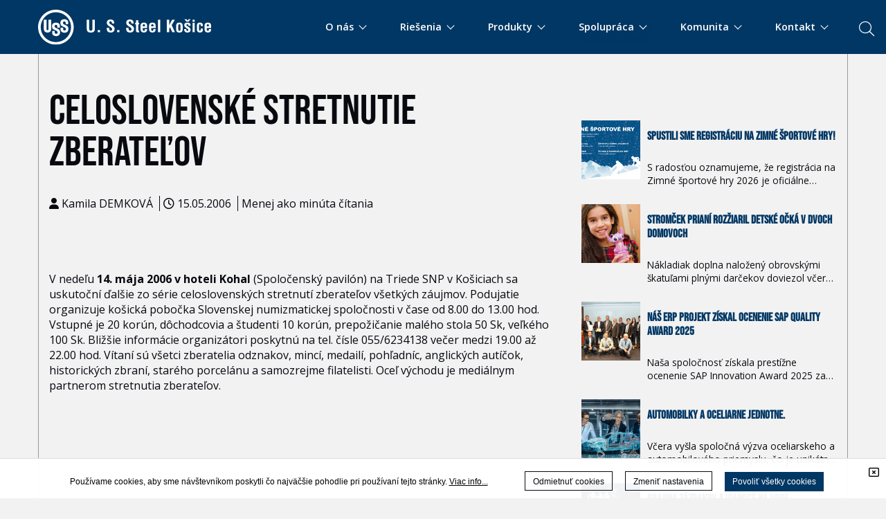

--- FILE ---
content_type: text/html; charset=UTF-8
request_url: https://www.usske.sk/sk/clanok/celoslovenske-stretnutie-zberatelov
body_size: 145138
content:
<!DOCTYPE html>
<!--[if IEMobile 7]><html class="no-js iem7 oldie"><![endif]-->
<!--[if (IE 7)&!(IEMobile)]><html class="no-js ie7 oldie" lang="sk-sk"><![endif]-->
<!--[if (IE 8)&!(IEMobile)]><html class="no-js ie8 oldie" lang="sk-sk"><![endif]-->
<!--[if (IE 9)&!(IEMobile)]><html class="no-js ie9" lang="sk-sk"><![endif]-->
<!--[if (gt IE 9)|(gt IEMobile 7)]><!--><html class="no-js" lang="sk-sk"><!--<![endif]-->
<head>
<meta charset="utf-8"/>
<base href="https://www.usske.sk/sk/clanok/celoslovenske-stretnutie-zberatelov"/>
<title>Celoslovenské stretnutie zberateľov - U. S. Steel Košice</title>
<meta name="description" content="Sme výrobca ocele s vyše 50-ročnou tradíciou a zároveň jedna z najvajčích spoločností na Slovensku. Do skladby našich výrobkov patria produkty s vysokou pridanou hodnotou, ktoré nachádzajú uplatnenie
v automobilovom, obalovom, elektrotechnickom, spotrebnom a stavebnom priemysle."/>
<meta http-equiv="X-UA-Compatible" content="IE=edge"/>
<meta name="preferredLanguage" content="sk-sk"/>
<meta name="viewport" content="width=device-width, initial-scale=1.0"/>
<meta name="ice" content="{&quot;acl&quot;:{&quot;grants&quot;:{&quot;article&quot;:{&quot;access&quot;:1},&quot;cfa&quot;:{&quot;access&quot;:1},&quot;content&quot;:{&quot;access&quot;:1},&quot;event&quot;:{&quot;access&quot;:1},&quot;opportunity&quot;:{&quot;access&quot;:1},&quot;product&quot;:{&quot;access&quot;:1},&quot;smartcontent&quot;:{&quot;access&quot;:1}},&quot;logged&quot;:false,&quot;uid&quot;:999,&quot;gid&quot;:0},&quot;cookies&quot;:{&quot;1&quot;:true,&quot;2&quot;:true,&quot;3&quot;:true,&quot;4&quot;:false,&quot;5&quot;:false,&quot;6&quot;:false,&quot;7&quot;:false,&quot;8&quot;:false},&quot;nav&quot;:{&quot;args&quot;:[&quot;celoslovenske-stretnutie-zberatelov&quot;],&quot;lang&quot;:&quot;sk-sk&quot;,&quot;languages&quot;:{&quot;sk-sk&quot;:&quot;sk&quot;,&quot;en-us&quot;:&quot;en&quot;},&quot;path&quot;:&quot;\/clanok&quot;,&quot;prefLang&quot;:&quot;sk-sk&quot;,&quot;site&quot;:&quot;default&quot;,&quot;system&quot;:false,&quot;view&quot;:&quot;\/clanok&quot;},&quot;search&quot;:false,&quot;theme&quot;:{&quot;path&quot;:&quot;\/custom\/clean&quot;},&quot;repo&quot;:{&quot;namingPolicy&quot;:&quot;canonical&quot;,&quot;ntfsCompatibility&quot;:true,&quot;repositories&quot;:{&quot;content&quot;:{&quot;readonly&quot;:false,&quot;renditions&quot;:{&quot;icon&quot;:[64,64,3,null],&quot;thumbnail&quot;:[120,120,3,null],&quot;small&quot;:[320,320,3,null],&quot;small_square&quot;:[320,320,7,null],&quot;medium&quot;:[640,640,3,null],&quot;medium_square&quot;:[640,640,7,null],&quot;big&quot;:[1170,1170,3,null],&quot;big_square&quot;:[1170,1170,7,null],&quot;hd&quot;:[1920,1920,3,null]}},&quot;template&quot;:{&quot;readonly&quot;:true,&quot;renditions&quot;:{&quot;icon&quot;:[64,64,3,null],&quot;thumbnail&quot;:[120,120,3,null],&quot;small&quot;:[320,320,3,null],&quot;small_square&quot;:[320,320,7,null],&quot;medium&quot;:[640,640,3,null],&quot;medium_square&quot;:[640,640,7,null],&quot;big&quot;:[1170,1170,3,null],&quot;big_square&quot;:[1170,1170,7,null],&quot;hd&quot;:[1920,1920,3,null]}}}},&quot;uploadMaxSize&quot;:1073741824}"/>
<meta property="og:title" content="Celoslovenské stretnutie zberateľov"/>
<meta property="og:description" content="V nedeľu 14. mája 2006 v hoteli Kohal (Spoločenský pavilón) na Triede SNP v Košiciach sa uskutoční ďalšie zo série celoslovenských stretnutí
  zberateľov..."/>
<meta property="og:type" content="article"/>
<meta property="article:published_time" content="2006-05-15T00:00:00Z"/>
<meta property="article:modified_time" content="2006-05-15T00:00:00Z"/>
<meta property="twitter_card" content="summary"/>
<meta property="og:url" content="https://www.usske.sk/sk/clanok/celoslovenske-stretnutie-zberatelov"/>
<link type="text/css" rel="stylesheet" href="/theme/custom/clean/theme.gz.css?6911ad86" />
<link type="text/css" rel="stylesheet" href="/clib/common.gz.css?11678" />
<link type="text/css" rel="stylesheet" href="/clib/media.gz.css?10976" />
<script type="text/javascript" src="/clib/common.gz.js?11721"></script>
<script type="text/javascript" src="/clib/media.gz.js?11035"></script>
<script type="text/javascript" defer src="/clib/common.post.gz.js?11562"></script>
<script type="text/javascript" src="/locale/sk_SK.gz.js?684aadf2"></script>

<meta name="google-site-verification" content="Dz-rg11ndyh8WB1nRQv60YtD0f2L9GaTPD3mUtZBjTM" />
<script type="text/javascript" src="/theme/custom/clean/custom.js"></script>
<meta name="theme-color" content="#00335f" />
<link rel="apple-touch-icon" sizes="180x180" href="/media/apple-touch-icon.png">
<link rel="icon" type="image/png" sizes="32x32" href="/media/favicon-32x32.png">
<link rel="icon" type="image/png" sizes="16x16" href="/media/favicon-16x16.png">
<link rel="manifest" href="/media/site.webmanifest">
<link rel="mask-icon" href="/media/safari-pinned-tab.svg" color="#5bbad5">
<link rel="shortcut icon" href="/media/favicon.ico">
<meta name="msapplication-TileColor" content="#da532c">
<meta name="msapplication-config" content="/media/browserconfig.xml">
<meta name="theme-color" content="#ffffff">

<link rel="icon" href="/media/favicon.ico" />
<link rel="canonical" href="https://www.usske.sk/sk/clanok/celoslovenske-stretnutie-zberatelov" />
<script type="text/javascript">
(function(i,s,o,g,r,a,m){i['GoogleAnalyticsObject']=r;i[r]=i[r]||function(){
(i[r].q=i[r].q||[]).push(arguments)},i[r].l=1*new Date();a=s.createElement(o),
m=s.getElementsByTagName(o)[0];a.async=1;a.src=g;m.parentNode.insertBefore(a,m)
})(window,document,'script','//www.google-analytics.com/analytics.js','ga');
ga('create', "UA-69989123-1", 'auto');
ga('set', 'anonymizeIp', true);
ga('send', 'pageview');
</script>
<script type="text/javascript">
var _paq = window._paq = window._paq || [];
_paq.push(['trackPageView']);
// _paq.push(['enableLinkTracking']);
(function() {
 var u="https:\/\/www.usske.sk\/matomo\/";
 _paq.push(['setTrackerUrl', u+'matomo.php']);
 _paq.push(['setSiteId', "1"]);
 var d=document, g=d.createElement('script'), s=d.getElementsByTagName('script')[0];
 g.async=true; g.src=u+'matomo.js'; s.parentNode.insertBefore(g,s);
})();
</script>
</head>
<body class="desktop generic content-page cs-default font-default not-logged-in" data-action="article-read">
<div class="xtl-view readonly">
<div id="page-layout">
	<div id="page-top">
		<header class="xtl-slot" id="page-header"><div class="xtl-content  shared multidevice do-not-print cover-and-fit fx-on-enter-viewport fx-fadeIn fx-speed-faster fix b-primary" data-xtl="{&quot;uri&quot;:&quot;content:\/content\/header-sk-sk&quot;,&quot;styleClass&quot;:&quot;do-not-print cover-and-fit fx-on-enter-viewport fx-fadeIn fx-speed-faster fix b-primary&quot;,&quot;src&quot;:&quot;current&quot;,&quot;src-mobile&quot;:&quot;content:\/content\/mobile-header-sk-sk&quot;}">

    <div class="xtl-module mod-searchui-searchbar align-right search-form search-box-parents hidden-on-mobile hidden-on-tablet" data-properties="{&quot;template&quot;:&quot;interactive&quot;,&quot;size&quot;:&quot;x-large&quot;,&quot;width&quot;:&quot;default&quot;,&quot;placeholder&quot;:null}" data-xtl="{&quot;class&quot;:&quot;searchui&quot;,&quot;function&quot;:&quot;searchBar&quot;}">

    <button class="xtl-submit xpf btn search-btn btn-search-bar b-primary c-page mini-margin-left float-left" type="submit">
            <i class="fa fa-search" aria-hidden="true" ></i>
    </button>
	<div class="search-box-childer hidden">
		<div class="back-panel">
		</div>
		<div class="grid grid-custom-responsivity cover grid-gutter-none ">
			<div class="grid-row" style="position: static;">
				<div style="display: flex;" class=" fsd grid-col grid-three-fourths-mobile-portrait grid-three-fourths-mobile-landscape grid-three-fourths-tablet-portrait ice-container none-margin-bottom grid-one-half">
					<div class="ice-content none-margin-top">
						
							<a href="/sk/" class="xtl-link mini-padding-top">
								<span class="xtl-image orientation-landscape" style="max-width:290px;max-height:80px;" data-aspect-ratio="3.63"><img class="lazyload" src="data:image/svg+xml,%3Csvg xmlns='http://www.w3.org/2000/svg' viewBox='0 0 290 80'%3E%3C/svg%3E" data-src="/media/content/media/USSK_B_horizontal_2011_Blue/290x80.png" alt="" width="290" height="80"/></span>
							</a>
						
						
					</div>
				</div>
			
				<div class="grid-col grid-one-fourth-mobile-portrait grid-one-fourth-mobile-landscape grid-one-fourth-tablet-portrait ice-container mini-padding-top grid-one-half"
					data-ref-width="1868" data-position-top="5" style="top: 5px;">
					<div class="search-form">
						<form id="xtl-id-1" method="post" class="xtl-form xpf search-autocomplete" enctype="multipart/form-data"><input name="action" type="hidden" value="searchui::searchBar"/>
							<div class="clearfix">
								<p class="xtl-text floating-label-wrapper xpf button-height float-left"><input name="search" type="text" value="" class="input full-width" maxlength="100"/></p>
								<span class="floating-label">Vyhľadávajte na ussk.sk</span>
								<button class="xtl-submit xpf btn b-primary btn-search-bar c-page mini-margin-left float-left" type="submit"><i class="fas fa-search"></i></button>
							</div>
						</form>
					</div>
					<button class="xtl-submit xpf btn close-btn btn-close-bar hidden b-primary c-page mini-margin-left float-left" type="submit">
						<i class="fa fa-times" aria-hidden="true"></i>
					</button>
				</div>
			</div>
		</div>
	</div>

<script type="text/javascript">
	//<![CDATA[
	$(document).ready(function () {
	var $input =  $('.search-autocomplete input[name="search"]');
    $input.autocomplete({
		source: function (request, response) {
			nge.io.Rmi.get({
				module: 'uss::searchAutocomplete',
				args: [ request.term ]
			}).done(function(retval, html){
				if (retval.length) {
					response(retval);
				}
				else {
					var result = [
						{
							label: i18n.content()._('No results'),
							value: response.term,
							description: i18n.content()._('Try searching something different'),
							noResults: true
						}
					];
					response(result);
				}
			}).fail(function(message, code) {} );
		},
		delay: 200,
		autoFocus: true,
		minLength: 2,
		select: function(event, ui) {
			if (typeof ui.item.url  !== 'undefined') {
				document.location.href = ui.item.url;
			}
			if (typeof ui.item.label  !== 'undefined') {
				$input.val(label)
			}
		},
		open: function(){
			$('.ui-autocomplete').addClass('cs-default font-default');
			$('body').addClass('disable-scroll');
		},
		close: function(){
			$('.ui-autocomplete').addClass('cs-default font-default');
			$('body').removeClass('disable-scroll');
		}
	})
	.autocomplete('instance')._renderItem = function (ul, item) {
        var html = '<li><div class="autocomplete-result-wrapper">' + item.value + '</div></li>';

	    return $(html).appendTo(ul);
	};


	/*	$('.back-panel').css({height: $( "header" ).height()});*/

		//close header search
		$( '.close-btn' ).click(function() {
			$( '.search-box-childer' ).addClass( 'hidden ');
			$('.floating-label').css({
				left:'378px',
				opacity: '0'
			});
			$('.search-btn').removeClass( 'hidden' );
			placeholderHidden();
		});

		//open header search
		$('.search-btn' ).click(function() {
			$('.search-box-childer').fadeTo( 500, 1 );
			$('.search-box-childer').removeClass( 'hidden');
			$('.search-form>form>.clearfix>p>input').focus();
			$('.floating-label').css({
				left:'45%',
				opacity: '1',
				whiteSpace: 'pre',
				display: 'block',
			});
			$('.close-btn').removeClass( 'hidden' );
			$('.search-btn').addClass( 'hidden' );
			placeholderHidden();
		});

		placeholderHidden = () => {
			$( '.input' ).keyup(function() {
				var value = $( '.input' ).val();
				if(value.length > 0 ){
					$('.floating-label').css({
						opacity: '0'
					});
					$('.box-search').removeClass( 'hidden' );
				}else{
					$('.floating-label').css({
						opacity: '1',
					});
					$('.box-search').addClass( 'hidden' )
				}
			}).keyup();
		}
		
	});
	//]]>
</script>

</div>
    <div class="grid grid-custom-responsivity cover grid-gutter-none">
        <div class="grid-row" style="position: static;">

            <div class="grid-col grid-three-fourths-mobile-portrait grid-three-fourths-mobile-landscape grid-three-fourths-tablet-portrait ice-container none-margin-bottom  grid-one-fourth">
                <div class="custom-code ice-widget"><a href="/sk/"><img src="/media/content/media/logo-white-horizontal/stream.svg" alt="" style="width: 250px; height: auto; margin-top: 14px; margin-bottom: 8px;"/></a></div>
            </div>
            <div class="grid-col grid-one-fourth-mobile-portrait grid-one-fourth-mobile-landscape grid-one-fourth-tablet-portrait ice-container grid-three-fourths none-padding-top" data-ref-width="1868" data-position-top="5" style="top: 5px;">
                <div class="xtl-module mod-menu-display none-margin-left align-right mini-margin-top menu-new mini-padding-top" data-properties="{&quot;root&quot;:&quot;2&quot;,&quot;startlevel&quot;:&quot;1&quot;,&quot;maxdepth&quot;:&quot;0&quot;,&quot;limit&quot;:&quot;none&quot;,&quot;template&quot;:&quot;dropdown&quot;,&quot;mobileTemplate&quot;:&quot;fullwidth-mobile-menu&quot;,&quot;mobileToggle&quot;:&quot;with-text&quot;,&quot;style&quot;:&quot;underlined2&quot;,&quot;fillAllSpace&quot;:false,&quot;triggerByClick&quot;:false,&quot;showMenuImages&quot;:false,&quot;followSubmenuLinks&quot;:false}" data-method="{&quot;context&quot;:&quot;params&quot;}" data-xtl="{&quot;class&quot;:&quot;Menu&quot;,&quot;function&quot;:&quot;display&quot;}">
	<div class="menu-toggle with-text"><span></span></div>

	<nav class="" data-mobile-template="fullwidth-mobile-menu">
		<ul class="dropdown-menu dropdown style-underlined2  ">
			
				
				<li class="dropdown with-content ">
					<a href="/sk/#aboutuss"><span>O nás <span class="down-arrow"></span></span></a>
					<ul>
						<li><div class="xtl-content  shared none none-padding-left none-padding-right cover none-padding-top none-padding-bottom c-page b-page position-relative">
    <div class="grid grid-gutter-large none-padding-left none-padding-right">
        <div class="grid-row" style="position: static;">
            <div class="grid-col ice-container grid-one-half mid-padding-right none-padding-top cs-default">

                <div class="xtl-module mod-menu-display align-right" data-properties="{&quot;root&quot;:&quot;1191&quot;,&quot;startlevel&quot;:&quot;1&quot;,&quot;maxdepth&quot;:&quot;0&quot;,&quot;limit&quot;:&quot;none&quot;,&quot;template&quot;:&quot;collapsible&quot;,&quot;mobileTemplate&quot;:&quot;fullwidth-mobile-menu&quot;,&quot;mobileToggle&quot;:&quot;with-text&quot;,&quot;style&quot;:&quot;pills&quot;,&quot;fillAllSpace&quot;:true,&quot;triggerByClick&quot;:false,&quot;showMenuImages&quot;:false,&quot;followSubmenuLinks&quot;:true}" data-method="{&quot;context&quot;:&quot;params&quot;}" data-xtl="{&quot;class&quot;:&quot;Menu&quot;,&quot;function&quot;:&quot;display&quot;}">
	<nav>
		<ul class="collapsible style-pills">
			
				
					<li class="submenu ">
						<a href="/sk/o-nas/informacie-o-spolocnosti/profil-spolocnosti">
							
							<span>Informácie o spoločnosti</span>
						</a>
						
<ul>

		
	
		<li class="">
			<a href="/sk/o-nas/informacie-o-spolocnosti/profil-spolocnosti"><span>Profil spoločnosti</span></a>
		</li>
	

		
	
		<li class="">
			<a href="/sk/o-nas/korporacia-u-s-steel"><span>United States Steel Corporation</span></a>
		</li>
	

		
	
		<li class="">
			<a href="/sk/o-nas/informacie-o-spolocnosti/historia"><span>História</span></a>
		</li>
	

		
	
		<li class="">
			<a href="/sk/o-nas/informacie-o-spolocnosti/spolocenska-zodpovednost"><span>Spoločenská zodpovednosť</span></a>
		</li>
	

		
	
		<li class="">
			<a href="/sk/o-nas/informacie-o-spolocnosti/etika-a-dodrziavanie-principov"><span>Etika a dodržiavanie princípov</span></a>
		</li>
	

		
	
		<li class="">
			<a href="/sk/o-nas/informacie-o-spolocnosti/manazment"><span>Manažment</span></a>
		</li>
	

		
	
		<li class="">
			<a href="/sk/o-nas/informacie-o-spolocnosti/divizne-zavody"><span>Divízne závody</span></a>
		</li>
	

		
	
		<li class="">
			<a href="/sk/o-nas/informacie-o-spolocnosti/obchodne-zastupenia"><span>Obchodné zastúpenia</span></a>
		</li>
	

	
		<li class="submenu ">
			<a href="/sk/o-nas/informacie-o-spolocnosti/dcerske-spolocnosti/index"><span>Dcérske spoločnosti</span></a>
			
<ul>

		
	
		<li class="">
			<a href="/sk/o-nas/informacie-o-spolocnosti/dcerske-spolocnosti/index"><span>Prehľad</span></a>
		</li>
	

	
		<li class="submenu ">
			<a href=""><span>Domáce</span></a>
			
<ul>

		
	
		<li class="">
			<a href="/sk/o-nas/informacie-o-spolocnosti/dcerske-spolocnosti/domace/sbs"><span>SBS</span></a>
		</li>
	

</ul>

		</li>
		
	

	
		<li class="submenu ">
			<a href="/sk/"><span>Zahraničné</span></a>
			
<ul>

		
	
		<li class="">
			<a href="/sk/o-nas/informacie-o-spolocnosti/dcerske-spolocnosti/zahranicne/francuzko"><span>France</span></a>
		</li>
	

		
	
		<li class="">
			<a href="/sk/o-nas/informacie-o-spolocnosti/dcerske-spolocnosti/zahranicne/nemecko"><span>Germany</span></a>
		</li>
	

</ul>

		</li>
		
	

</ul>

		</li>
		
	

		
	
		<li class="">
			<a href="/sk/o-nas/informacie-o-spolocnosti/financne-vykazy"><span>Finančné výkazy</span></a>
		</li>
	

		
	
		<li class="">
			<a href="/sk/o-nas/informacie-o-spolocnosti/projekty-eu"><span>Projekty EÚ</span></a>
		</li>
	

	
		<li class="submenu ">
			<a href="/sk/o-nas/gdpr/ochrana-osobnych-udajov-uvod"><span>Ochrana osobných údajov</span></a>
			
<ul>

		
	
		<li class="">
			<a href="/sk/o-nas/gdpr/ochrana-osobnych-udajov-uvod"><span>Úvod</span></a>
		</li>
	

		
	
		<li class="">
			<a href="/sk/o-nas/gdpr/politika-ochrany-osobnych-udajov-spolocnosti-u-s-steel-kosice"><span>Politika ochrany osobných údajov</span></a>
		</li>
	

		
	
		<li class="">
			<a href="/sk/o-nas/gdpr/oznamenia-o-spracuvani-osobnych-udajov-podla-dotknutych-osob"><span>Oznámenia o spracúvani osobných údajov</span></a>
		</li>
	

		
	
		<li class="">
			<a href="/sk/o-nas/gdpr/prava-dotknutych-osob-a-kde-ich-uplatnit"><span>Práva dotknutých osôb</span></a>
		</li>
	

</ul>

		</li>
		
	

</ul>

					</li>
				
				
			
				
				
					<li class="">
						<a href="/sk/o-nas/strategia-spolocnosti">
							
							<span>Stratégia spoločnosti</span>
						</a>
					</li>
				
			
				
				
					<li class="">
						<a href="/sk/digital">
							
							<span>U. S. Steel Digital</span>
						</a>
					</li>
				
			
				
					<li class="submenu ">
						<a href="/sk/o-nas/bezpecnost/bezpecnost-pri-praci">
							
							<span>Bezpečnosť</span>
						</a>
						
<ul>

		
	
		<li class="">
			<a href="/sk/o-nas/bezpecnost/bezpecnost-pri-praci"><span>Bezpečnosť práce</span></a>
		</li>
	

		
	
		<li class="">
			<a href="/sk/o-nas/bezpecnost/informacia-pre-dotknutu-verejnost"><span>Ochrana obyvateľstva</span></a>
		</li>
	

		
	
		<li class="">
			<a href="/sk/o-nas/bezpecnost/zavodny-hasicsky-utvar"><span>Závodný hasičský útvar</span></a>
		</li>
	

		
	
		<li class="">
			<a href="/sk/o-nas/bezpecnost/reach"><span>REACH</span></a>
		</li>
	

		
	
		<li class="">
			<a href="/sk/spolupraca/nakup/skolenie-a-testovanie-dodavatelov"><span>Školenie a testovanie dodávateľov</span></a>
		</li>
	

		
	
		<li class="">
			<a href="/sk/o-nas/informacie-o-spolocnosti/dz-doprava---bezpecnostne-osvedcenie"><span>DZ Doprava - bezpečnostné osvedčenie</span></a>
		</li>
	

</ul>

					</li>
				
				
			
				
					<li class="submenu ">
						<a href="/sk/o-nas/zivotne-prostredie/uvod">
							
							<span>Životné prostredie</span>
						</a>
						
<ul>

		
	
		<li class="">
			<a href="/sk/o-nas/zivotne-prostredie/uvod"><span>Úvod</span></a>
		</li>
	

		
	
		<li class="">
			<a href="/sk/o-nas/zivotne-prostredie/sme"><span>SME</span></a>
		</li>
	

		
	
		<li class="">
			<a href="/sk/o-nas/zivotne-prostredie/mesacne-spravy"><span>Správy o ŽP</span></a>
		</li>
	

		
	
		<li class="">
			<a href="/sk/o-nas/zivotne-prostredie/zoznam-rozhodnuti-vydanych-sizp"><span>Rozhodnutia orgánov štátnej správy pre zariadenia na zhodnocovanie a zneškodňovanie odpadov</span></a>
		</li>
	

		
	
		<li class="">
			<a href="/sk/svc/stream/media/environment/Informacn%C3%BD%20let%C3%A1k_obaly_2025"><span>Informačný leták - obaly</span></a>
		</li>
	

</ul>

					</li>
				
				
			
				
					<li class="submenu ">
						<a href="/sk/o-nas/kvalita/systemy-manazerstva">
							
							<span>Kvalita</span>
						</a>
						
<ul>

		
	
		<li class="">
			<a href="/sk/o-nas/kvalita/systemy-manazerstva"><span>Systémy manažérstva</span></a>
		</li>
	

		
	
		<li class="">
			<a href="/sk/o-nas/kvalita/certifikaty"><span>Certifikáty</span></a>
		</li>
	

		
	
		<li class="">
			<a href="/sk/o-nas/kvalita/vyhlasenie-dodavatela-o-zhode"><span>Vyhlásenie dodávateľa o zhode</span></a>
		</li>
	

</ul>

					</li>
				
				
			
				
					<li class="submenu ">
						<a href="/sk/o-nas/vonkajsie-vztahy/media">
							
							<span>Vonkajšie vzťahy</span>
						</a>
						
<ul>

		
	
		<li class="">
			<a href="/sk/o-nas/vonkajsie-vztahy/index"><span>O nás</span></a>
		</li>
	

		
	
		<li class="">
			<a href="/sk/o-nas/vonkajsie-vztahy/#media"><span>Pre médiá</span></a>
		</li>
	

		
	
		<li class="">
			<a href="/sk/o-nas/vonkajsie-vztahy/#tlacove-spravy"><span>Tlačové správy</span></a>
		</li>
	

		
	
		<li class="">
			<a href="/sk/o-nas/vonkajsie-vztahy/#navstevnicke-centrum"><span>Centrum pre návštevníkov</span></a>
		</li>
	

		
	
		<li class="">
			<a href="/sk/o-nas/vonkajsie-vztahy/#kontakty"><span>Kontakty</span></a>
		</li>
	

</ul>

					</li>
				
				
			
		</ul>
	</nav>
</div>
                <div class="grid b-page darker-bg border-page darker-border mid-margin-bottom position-absolute mini-padding-left mini-padding-right mini-padding-top min-radius mini-padding-bottom lined-border bg-opacity-10" style="bottom: 20px; left: 20px; border-width: 1px;">
                    <div class="grid-row">
                        <div class="grid-col ice-container grid-one-fifth position-relative" data-ref-width="2545" data-position-top="1" style="top: 1px;">
                            <div class="ice-content">
                                <span class="xtl-image orientation-landscape" style="max-width:100px;max-height:100px;" data-aspect-ratio="1"><img class="lazyload" src="data:image/svg+xml,%3Csvg xmlns='http://www.w3.org/2000/svg' viewBox='0 0 100 100'%3E%3C/svg%3E" data-src="/media/content/media/xapp/xapp-icon/100x100.png" alt="" width="100" height="100"/></span>
                            </div>
                        </div>
                        <div class="grid-col ice-container xui-navigable grid-four-fifths position-relative" data-xui-navigable-href="https://xapp.usske.sk/sk" data-ref-width="2545" data-position-top="1" style="top: 1px;">
                            <div class="grid" style="width: 100%;">
                                <div class="grid-row">
                                    <div class="grid-col ice-container grid-four-fifths no-margin-top position-relative" data-ref-width="2545" style="top: 1px; left: 5px;" data-position-top="1" data-position-left="5">
                                        <div class="richtext no-margin-top none-margin-bottom no-padding-top"><p class="align-left"><span class="c-text"><strong>The X App Košice</strong></span></p>
</div>
                                        <div class="richtext none-margin-top"><p class="align-left"><span class="c-text"><span class="small">Prejsť do aplikácie</span></span></p>
</div>
                                    </div>
                                    <div class="grid-col ice-container grid-one-fifth" data-ref-width="1905" data-position-top="6" style="top: 6px;">
                                        <div class="ice-content align-center">
                                            <div class="ice-icon border-text c-text">
                                                <i class="fa-angle-right fal fa-3x"></i>
                                            </div>
                                        </div>
                                    </div>
                                </div>
                            </div>
                        </div>
                    </div>
                </div>
            </div>
            <div class="grid-col ice-container grid-one-half">
                <div class="ice-content none-margin-bottom">
                    <span class="xtl-image orientation-landscape mid-radius" style="max-width:500px;max-height:500px;" data-aspect-ratio="1"><img class="lazyload" src="data:image/svg+xml,%3Csvg xmlns='http://www.w3.org/2000/svg' viewBox='0 0 500 500'%3E%3C/svg%3E" data-src="/media/content/media/zelena-fabrika/500x500.png" alt="" width="500" height="500"/></span>
                </div>
                <div class="richtext large-margin-bottom"><h2><span class="c-text">U. S. Steel Košice</span></h2>

<p><span class="c-text">Najväčší výrobca ocele v strednej Európe. Snažíme sa o trvalé zlepšovanie, a to zodpovedným<br/>
a etickým spôsobom. Poskytujeme našim zákazníkom a obchodným partnerom vysoko kvalitné produkty a služby pri udržaní efektivity nákladov</span></p>
</div>
            </div>
        </div>
    </div>

</div></li>
					</ul>
				</li>
			
			
			
				
				<li class="dropdown with-content ">
					<a href="/sk/#industry"><span>Riešenia <span class="down-arrow"></span></span></a>
					<ul>
						<li><div class="xtl-content  shared none none-padding-left none-padding-right cover none-padding-top none-padding-bottom c-page b-page position-relative">
    <div class="grid grid-gutter-large">
        <div class="grid-row" style="position: static;">
            <div class="grid-col ice-container grid-one-half mid-padding-right">
                <div class="xtl-module mod-menu-display align-right" data-properties="{&quot;root&quot;:&quot;1193&quot;,&quot;startlevel&quot;:&quot;1&quot;,&quot;maxdepth&quot;:&quot;0&quot;,&quot;limit&quot;:&quot;none&quot;,&quot;template&quot;:&quot;collapsible&quot;,&quot;mobileTemplate&quot;:&quot;fullwidth-mobile-menu&quot;,&quot;mobileToggle&quot;:&quot;with-text&quot;,&quot;style&quot;:&quot;pills&quot;,&quot;fillAllSpace&quot;:true,&quot;triggerByClick&quot;:false,&quot;showMenuImages&quot;:false,&quot;followSubmenuLinks&quot;:true}" data-method="{&quot;context&quot;:&quot;params&quot;}" data-xtl="{&quot;class&quot;:&quot;Menu&quot;,&quot;function&quot;:&quot;display&quot;}">
	<nav>
		<ul class="collapsible style-pills">
			
				
				
					<li class="">
						<a href="/sk/riesenia/automobilovy-priemysel/index">
							
							<span>Automobilový priemysel</span>
						</a>
					</li>
				
			
				
				
					<li class="">
						<a href="/sk/riesenia/priemysel-bielej-techniky/index">
							
							<span>Domáce spotrebiče</span>
						</a>
					</li>
				
			
				
				
					<li class="">
						<a href="/sk/riesenia/obalovy-priemysel/index">
							
							<span>Obalový priemysel</span>
						</a>
					</li>
				
			
				
				
					<li class="">
						<a href="/sk/riesenia/energetika/index">
							
							<span>Energetika</span>
						</a>
					</li>
				
			
				
				
					<li class="">
						<a href="/sk/riesenia/stavebny-priemysel/index">
							
							<span>Stavebný priemysel</span>
						</a>
					</li>
				
			
				
				
					<li class="">
						<a href="/sk/riesenia/servisne-centra/index">
							
							<span>Servisné centrá</span>
						</a>
					</li>
				
			
				
				
					<li class="">
						<a href="/sk/riesenia/vyskum-a-vyvoj">
							
							<span>Výskum a vývoj</span>
						</a>
					</li>
				
			
				
				
					<li class="">
						<a href="/sk/riesenia/technicky-servis-zakaznikom">
							
							<span>Technický servis zákazníkom</span>
						</a>
					</li>
				
			
				
				
					<li class="">
						<a href="/sk/riesenia/skusobne-laboratoria">
							
							<span>Skúšobné laboratóriá</span>
						</a>
					</li>
				
			
		</ul>
	</nav>
</div>









                <div class="grid b-page darker-bg border-page darker-border mid-margin-bottom position-absolute mini-padding-left mini-padding-right mini-padding-top min-radius mini-padding-bottom lined-border bg-opacity-10" style="bottom: 20px; left: 20px; border-width: 1px;">
                    <div class="grid-row">
                        <div class="grid-col ice-container grid-one-fifth position-relative" data-ref-width="2545" data-position-top="1" style="top: 1px;">
                            <div class="ice-content">
                                <span class="xtl-image orientation-landscape" style="max-width:100px;max-height:100px;" data-aspect-ratio="1"><img class="lazyload" src="data:image/svg+xml,%3Csvg xmlns='http://www.w3.org/2000/svg' viewBox='0 0 100 100'%3E%3C/svg%3E" data-src="/media/content/media/xapp/xapp-icon/100x100.png" alt="" width="100" height="100"/></span>
                            </div>
                        </div>
                        <div class="grid-col ice-container xui-navigable grid-four-fifths position-relative" data-xui-navigable-href="https://xapp.usske.sk/sk" data-ref-width="2545" data-position-top="1" style="top: 1px;">
                            <div class="grid" style="width: 100%;">
                                <div class="grid-row">
                                    <div class="grid-col ice-container grid-four-fifths no-margin-top position-relative" data-ref-width="2545" style="top: 1px; left: 5px;" data-position-top="1" data-position-left="5">
                                        <div class="richtext no-margin-top none-margin-bottom no-padding-top"><p class="align-left"><span class="c-text"><strong>The X App Košice</strong></span></p>
</div>
                                        <div class="richtext none-margin-top"><p class="align-left"><span class="c-text"><span class="small">Prejsť do aplikácie</span></span></p>
</div>
                                    </div>
                                    <div class="grid-col ice-container grid-one-fifth" data-ref-width="1905" data-position-top="6" style="top: 6px;">
                                        <div class="ice-content align-center">
                                            <div class="ice-icon border-text c-text">
                                                <i class="fa-angle-right fal fa-3x"></i>
                                            </div>
                                        </div>
                                    </div>
                                </div>
                            </div>
                        </div>
                    </div>
                </div>
            </div>
            <div class="grid-col ice-container grid-one-half">
                <div class="ice-content none-margin-bottom">
                    <span class="xtl-image orientation-landscape mid-radius" style="max-width:500px;max-height:500px;" data-aspect-ratio="1"><img class="lazyload" src="data:image/svg+xml,%3Csvg xmlns='http://www.w3.org/2000/svg' viewBox='0 0 500 500'%3E%3C/svg%3E" data-src="/media/content/media/backgrounds/bckg-staveb/500x500.jpg" alt="" width="500" height="500"/></span>
                </div>
                <div class="richtext large-margin-bottom">
                    <h2><span class="c-text">RIEŠENIA</span></h2>

                    <p><span class="c-text">Sme pripravení poskytnúť vám odborné služby s proaktívnym prístupom, ktorý
                            inšpiruje inováciu produktov. Čítajte viac o tom ako Zákaznícky technický servis a Výskum a
                            vývoj vytvárajú hodnoty pre vaše podnikanie.</span></p>
                </div>
            </div>
        </div>
    </div>

</div></li>
					</ul>
				</li>
			
			
			
				
				<li class="dropdown with-content ">
					<a href="/sk/#products"><span>Produkty <span class="down-arrow"></span></span></a>
					<ul>
						<li><div class="xtl-content  shared none none-padding-left none-padding-right cover none-padding-top none-padding-bottom c-page b-page position-relative">
    <div class="grid grid-gutter-large">
        <div class="grid-row" style="position: static;">
            <div class="grid-col ice-container grid-one-half mid-padding-right">
                <div class="xtl-module mod-menu-display align-right" data-properties="{&quot;root&quot;:&quot;1192&quot;,&quot;startlevel&quot;:&quot;1&quot;,&quot;maxdepth&quot;:&quot;0&quot;,&quot;limit&quot;:&quot;none&quot;,&quot;template&quot;:&quot;collapsible&quot;,&quot;mobileTemplate&quot;:&quot;fullwidth-mobile-menu&quot;,&quot;mobileToggle&quot;:&quot;with-text&quot;,&quot;style&quot;:&quot;pills&quot;,&quot;fillAllSpace&quot;:true,&quot;triggerByClick&quot;:false,&quot;showMenuImages&quot;:false,&quot;followSubmenuLinks&quot;:true}" data-method="{&quot;context&quot;:&quot;params&quot;}" data-xtl="{&quot;class&quot;:&quot;Menu&quot;,&quot;function&quot;:&quot;display&quot;}">
	<nav>
		<ul class="collapsible style-pills">
			
				
					<li class="submenu ">
						<a href="/sk/produkty/ocel-valcovana-za-tepla/index">
							
							<span>Oceľ valcovaná za tepla</span>
						</a>
						
<ul>

		
	
		<li class="">
			<a href="/sk/produkty/ocel-valcovana-za-tepla"><span>Prehľad</span></a>
		</li>
	

		
	
		<li class="">
			<a href="/sk/produkty/ocel-valcovana-za-tepla/konstrukcna-ocel"><span>Konštrukčná oceľ</span></a>
		</li>
	

		
	
		<li class="">
			<a href="/sk/produkty/ocel-valcovana-za-tepla/ocel-na-tlakove-nadoby-a-zvarane-sucasti-kotlov"><span>Oceľ na tlakové nádoby a zvárané súčasti kotlov</span></a>
		</li>
	

		
	
		<li class="">
			<a href="/sk/produkty/ocel-valcovana-za-tepla/ocel-na-zvarane-flase-na-plyny"><span>Oceľ na zvárané fľaše na plyny</span></a>
		</li>
	

		
	
		<li class="">
			<a href="/sk/produkty/ocel-valcovana-za-tepla/ocel-na-zvarane-rury"><span>Oceľ na zvárané rúry</span></a>
		</li>
	

		
	
		<li class="">
			<a href="/sk/produkty/ocel-valcovana-za-tepla/tazna-ocel"><span>Ťažná oceľ</span></a>
		</li>
	

		
	
		<li class="">
			<a href="/sk/produkty/ocel-valcovana-za-tepla/vysokopevna-mikrolegovana-ocel"><span>Vysokopevná mikrolegovaná oceľ</span></a>
		</li>
	

		
	
		<li class="">
			<a href="/sk/produkty/ocel-valcovana-za-tepla/ocel-odolna-voci-atmosferickej-korozii"><span>Oceľ odolná voči atmosferickej korózii</span></a>
		</li>
	

		
	
		<li class="">
			<a href="/sk/produkty/ocel-valcovana-za-tepla/ocel-na-smaltovanie"><span>Oceľ na smaltovanie</span></a>
		</li>
	

		
	
		<li class="">
			<a href="/sk/produkty/ocel-valcovana-za-tepla/dvojfazova-ocel"><span>Dvojfázová oceľ</span></a>
		</li>
	

		
	
		<li class="">
			<a href="/sk/produkty/ocel-valcovana-za-tepla/vzorovana-ocel"><span>Vzorovaná oceľ</span></a>
		</li>
	

		
	
		<li class="">
			<a href="/sk/produkty/ocel-valcovana-za-tepla/borom-legovana-ocel-na-kalenie-a-popustanie"><span>Bórom legovaná oceľ na kalenie a popúšťanie</span></a>
		</li>
	

		
	
		<li class="">
			<a href="/sk/produkty/ocel-valcovana-za-tepla/sharpcut"><span>SHARPCUT ®</span></a>
		</li>
	

</ul>

					</li>
				
				
			
				
					<li class="submenu ">
						<a href="/sk/produkty/ocel-valcovana-za-studena/index">
							
							<span>Oceľ valcovaná za studena</span>
						</a>
						
<ul>

		
	
		<li class="">
			<a href="/sk/produkty/ocel-valcovana-za-studena"><span>Prehľad</span></a>
		</li>
	

		
	
		<li class="">
			<a href="/sk/produkty/ocel-valcovana-za-studena/konstrukcna-ocel-a-ocel-odolna-voci-atmosferickej-korozii"><span>Konštrukčná oceľ a oceľ odolná voči atmosferickej korózii</span></a>
		</li>
	

		
	
		<li class="">
			<a href="/sk/produkty/ocel-valcovana-za-studena/tazna-ocel"><span>Ťažná oceľ</span></a>
		</li>
	

		
	
		<li class="">
			<a href="/sk/produkty/ocel-valcovana-za-studena/vysokopevna-mikrolegovana-ocel"><span>Vysokopevná mikrolegovaná oceľ</span></a>
		</li>
	

		
	
		<li class="">
			<a href="/sk/produkty/ocel-valcovana-za-studena/ocel-na-smaltovanie"><span>Oceľ na smaltovanie</span></a>
		</li>
	

		
	
		<li class="">
			<a href="/sk/produkty/ocel-valcovana-za-studena/ocel-na-panelove-radiatory"><span>Oceľ na panelové radiátory</span></a>
		</li>
	

		
	
		<li class="">
			<a href="/sk/produkty/ocel-valcovana-za-studena/ocel-pre-automobilovy-priemysel"><span>Oceľ pre automobilový priemysel</span></a>
		</li>
	

</ul>

					</li>
				
				
			
				
				
					<li class="">
						<a href="/sk/produkty/pocinovana-ocel">
							
							<span>Pocínovaná oceľ</span>
						</a>
					</li>
				
			
				
					<li class="submenu ">
						<a href="/sk/produkty/ziarovo-pozinkovana-ocel/index">
							
							<span>Žiarovo pozinkovaná oceľ</span>
						</a>
						
<ul>

		
	
		<li class="">
			<a href="/sk/produkty/ziarovo-pozinkovana-ocel"><span>Prehľad</span></a>
		</li>
	

		
	
		<li class="">
			<a href="/sk/produkty/ziarovo-pozinkovana-ocel/tazna-ocel"><span>Ťažná oceľ</span></a>
		</li>
	

		
	
		<li class="">
			<a href="/sk/produkty/ziarovo-pozinkovana-ocel/konstrukcna-ocel"><span>Konštrukčná oceľ</span></a>
		</li>
	

		
	
		<li class="">
			<a href="/sk/produkty/ziarovo-pozinkovana-ocel/ocel-s-bh-efektom"><span>Oceľ s BH efektom</span></a>
		</li>
	

		
	
		<li class="">
			<a href="/sk/produkty/ziarovo-pozinkovana-ocel/vysokopevna-if-ocel"><span>Vysokopevná IF oceľ</span></a>
		</li>
	

		
	
		<li class="">
			<a href="/sk/produkty/ziarovo-pozinkovana-ocel/mikrolegovana-ocel"><span>Mikrolegovaná oceľ</span></a>
		</li>
	

		
	
		<li class="">
			<a href="/sk/produkty/ziarovo-pozinkovana-ocel/dvojfazova-ocel"><span>Dvojfázová oceľ</span></a>
		</li>
	

		
	
		<li class="">
			<a href="/sk/produkty/ziarovo-pozinkovana-ocel/ocel-s-tenkymi-organickymi-povlakmi"><span>Oceľ s tenkými organickými povlakmi</span></a>
		</li>
	

</ul>

					</li>
				
				
			
				
					<li class="submenu ">
						<a href="/sk/produkty/ocel-s-organickymi-povlakmi/index">
							
							<span>Oceľ s organickými povlakmi</span>
						</a>
						
<ul>

		
	
		<li class="">
			<a href="/sk/produkty/ocel-s-organickymi-povlakmi/index"><span>Prehľad</span></a>
		</li>
	

		
	
		<li class="">
			<a href="/sk/produkty/ocel-s-organickymi-povlakmi/standardny-polyester"><span>Štandardný polyester</span></a>
		</li>
	

		
	
		<li class="">
			<a href="/sk/produkty/ocel-s-organickymi-povlakmi/texturovany-polyester"><span>Textúrovaný polyester</span></a>
		</li>
	

		
	
		<li class="">
			<a href="/sk/produkty/ocel-s-organickymi-povlakmi/polyuretan"><span>Polyuretán</span></a>
		</li>
	

		
	
		<li class="">
			<a href="/sk/produkty/ocel-s-organickymi-povlakmi/hrubovrstvy-polyester"><span>Hrubovrstvý polyester</span></a>
		</li>
	

		
	
		<li class="">
			<a href="/sk/produkty/ocel-s-organickymi-povlakmi/vysoko-odolny-polyester"><span>Vysoko odolný polyester</span></a>
		</li>
	

		
	
		<li class="">
			<a href="/sk/produkty/ocel-s-organickymi-povlakmi/texturovany-polyuretan"><span>Textúrovaný polyuretán</span></a>
		</li>
	

		
	
		<li class="">
			<a href="/sk/produkty/ocel-s-organickymi-povlakmi/pvdf"><span>Polyvinylidénflorid</span></a>
		</li>
	

</ul>

					</li>
				
				
			
				
				
					<li class="">
						<a href="/sk/produkty/ocel-pre-elektrotechniku">
							
							<span>Oceľ pre elektrotechniku</span>
						</a>
					</li>
				
			
				
					<li class="submenu ">
						<a href="/sk/produkty/spiralovo-zvarane-rury/index">
							
							<span>Špirálovo zvárané rúry</span>
						</a>
						
<ul>

		
	
		<li class="">
			<a href="/sk/svc/stream/media/products/general-delivery-terms-and-conditions/2019%20VDP"><span>Všeobecné dodacie podmienky</span></a>
		</li>
	

		
	
		<li class="">
			<a href="/sk/produkty/spiralovo-zvarane-rury/index"><span>Prehľad</span></a>
		</li>
	

</ul>

					</li>
				
				
			
				
					<li class="submenu ">
						<a href="/sk/produkty/vedlajsie-produkty/index">
							
							<span>Vedľajšie produkty</span>
						</a>
						
<ul>

		
	
		<li class="">
			<a href="/sk/produkty/vedlajsie-produkty"><span>Prehľad</span></a>
		</li>
	

		
	
		<li class="">
			<a href="/sk/produkty/vedlajsie-produkty/granulat"><span>Granulát</span></a>
		</li>
	

		
	
		<li class="">
			<a href="/sk/produkty/vedlajsie-produkty/kamenivo"><span>Umelé kamenivo</span></a>
		</li>
	

		
	
		<li class="">
			<a href="/sk/produkty/vedlajsie-produkty/demetalizovana-oceliarenska-troska"><span>Demetalizovaná oceliarenská troska</span></a>
		</li>
	

		
	
		<li class="">
			<a href="/sk/produkty/vedlajsie-produkty/kal-hbn"><span>Kal HBN</span></a>
		</li>
	

		
	
		<li class="">
			<a href="/sk/produkty/vedlajsie-produkty/prakal"><span>Prakal</span></a>
		</li>
	

		
	
		<li class="">
			<a href="/sk/produkty/vedlajsie-produkty/popolcek-zo-spalovania-uhlia"><span>Popolček zo spaľovania uhlia</span></a>
		</li>
	

		
	
		<li class="">
			<a href="/sk/produkty/vedlajsie-produkty/energosadrovec"><span>Energosádrovec</span></a>
		</li>
	

		
	
		<li class="">
			<a href="/sk/produkty/vedlajsie-produkty/oxid-zelezity"><span>Oxid železitý</span></a>
		</li>
	

		
	
		<li class="">
			<a href="/sk/produkty/vedlajsie-produkty/okoviny"><span>Okoviny</span></a>
		</li>
	

		
	
		<li class="">
			<a href="/sk/produkty/vedlajsie-produkty/kal-z-chemickej-upravne-vod-–-chuv"><span>Kal z chemickej úpravne vôd – CHÚV</span></a>
		</li>
	

		
	
		<li class="">
			<a href="/sk/produkty/vedlajsie-produkty/sira"><span>Síra</span></a>
		</li>
	

		
	
		<li class="">
			<a href="/sk/produkty/vedlajsie-produkty/koksarensky-decht"><span>Koksárenský decht</span></a>
		</li>
	

		
	
		<li class="">
			<a href="/sk/produkty/vedlajsie-produkty/benzol"><span>Benzol</span></a>
		</li>
	

</ul>

					</li>
				
				
			
				
				
					<li class="">
						<a href="/sk/produkty/logistika/index">
							
							<span>Preprava a logistika</span>
						</a>
					</li>
				
			
				
				
					<li class="">
						<a href="/sk/svc/stream/media/downloads/sk/spolupraca/Mapa%20DZ%20Expedicia">
							
							<span>Nakladacie miesta DZ Expedícia</span>
						</a>
					</li>
				
			
				
					<li class="submenu ">
						<a href="https://usske.my.site.com/CustomerPortal/s/login/SelfRegister?language=sk">
							
							<span>NKK</span>
						</a>
						
<ul>

		
	
		<li class="">
			<a href="https://usske.my.site.com/CustomerPortal/s/login/?language=sk&ec=302&startURL=%2FCustomerPortal%2Fs%2Feshop"><span>Existujúci zákazník e-shopu – prihlásenie</span></a>
		</li>
	

		
	
		<li class="">
			<a href="https://usske.my.site.com/CustomerPortal/s/login/SelfRegister?language=sk"><span>Nový zákazník e-shopu – požiadavka na registráciu</span></a>
		</li>
	

</ul>

					</li>
				
				
			
		</ul>
	</nav>
</div>
                <div class="grid b-page darker-bg border-page darker-border mid-margin-bottom position-absolute mini-padding-left mini-padding-right mini-padding-top min-radius mini-padding-bottom lined-border bg-opacity-10" style="bottom: 20px; left: 20px; border-width: 1px;">
                    <div class="grid-row">
                        <div class="grid-col ice-container grid-one-fifth position-relative" data-ref-width="2545" data-position-top="1" style="top: 1px;">
                            <div class="ice-content">
                                <span class="xtl-image orientation-landscape" style="max-width:100px;max-height:100px;" data-aspect-ratio="1"><img class="lazyload" src="data:image/svg+xml,%3Csvg xmlns='http://www.w3.org/2000/svg' viewBox='0 0 100 100'%3E%3C/svg%3E" data-src="/media/content/media/xapp/xapp-icon/100x100.png" alt="" width="100" height="100"/></span>
                            </div>
                        </div>
                        <div class="grid-col ice-container xui-navigable grid-four-fifths position-relative" data-xui-navigable-href="https://xapp.usske.sk/sk" data-ref-width="2545" data-position-top="1" style="top: 1px;">
                            <div class="grid" style="width: 100%;">
                                <div class="grid-row">
                                    <div class="grid-col ice-container grid-four-fifths no-margin-top position-relative" data-ref-width="2545" style="top: 1px; left: 5px;" data-position-top="1" data-position-left="5">
                                        <div class="richtext no-margin-top none-margin-bottom no-padding-top"><p class="align-left"><span class="c-text"><strong>The X App Košice</strong></span></p>
</div>
                                        <div class="richtext none-margin-top"><p class="align-left"><span class="c-text"><span class="small">Prejsť do aplikácie</span></span></p>
</div>
                                    </div>
                                    <div class="grid-col ice-container grid-one-fifth" data-ref-width="1905" data-position-top="6" style="top: 6px;">
                                        <div class="ice-content align-center">
                                            <div class="ice-icon border-text c-text">
                                                <i class="fa-angle-right fal fa-3x"></i>
                                            </div>
                                        </div>
                                    </div>
                                </div>
                            </div>
                        </div>
                    </div>
                </div>










                
            </div>
            <div class="grid-col ice-container grid-one-half">
                <div class="ice-content none-margin-bottom">
                    <span class="xtl-image orientation-landscape mid-radius" style="max-width:500px;max-height:500px;" data-aspect-ratio="1"><img class="lazyload" src="data:image/svg+xml,%3Csvg xmlns='http://www.w3.org/2000/svg' viewBox='0 0 500 500'%3E%3C/svg%3E" data-src="/media/content/media/backgrounds/ARP_2164_pzl3/500x500.jpg" alt="" width="500" height="500"/></span>
                </div>
                <div class="richtext large-margin-bottom" aria-readonly="false"><h2><span class="c-text">Produkty U. S. Steel Košice</span></h2>

<p><span class="c-text">Ponúkame produktový rad s pridanou hodnotou, starostlivo pripravený tak, aby vyhovoval Vašim najnáročnejším potrebám.</span></p>
</div>
            </div>
        </div>
    </div>
</div></li>
					</ul>
				</li>
			
			
			
				
				<li class="dropdown with-content ">
					<a href="/sk/#work"><span>Spolupráca <span class="down-arrow"></span></span></a>
					<ul>
						<li><div class="xtl-content  shared none none-padding-left none-padding-right cover none-padding-top none-padding-bottom c-page b-page position-relative">
    <div class="grid grid-gutter-large">
        <div class="grid-row" style="position: static;">
            <div class="grid-col ice-container grid-one-half mid-padding-right">



                <div class="xtl-module mod-menu-display align-right" data-properties="{&quot;root&quot;:&quot;1194&quot;,&quot;startlevel&quot;:&quot;1&quot;,&quot;maxdepth&quot;:&quot;0&quot;,&quot;limit&quot;:&quot;none&quot;,&quot;template&quot;:&quot;collapsible&quot;,&quot;mobileTemplate&quot;:&quot;fullwidth-mobile-menu&quot;,&quot;mobileToggle&quot;:&quot;with-text&quot;,&quot;style&quot;:&quot;pills&quot;,&quot;fillAllSpace&quot;:true,&quot;triggerByClick&quot;:false,&quot;showMenuImages&quot;:false,&quot;followSubmenuLinks&quot;:true}" data-method="{&quot;context&quot;:&quot;params&quot;}" data-xtl="{&quot;class&quot;:&quot;Menu&quot;,&quot;function&quot;:&quot;display&quot;}">
	<nav>
		<ul class="collapsible style-pills">
			
				
					<li class="submenu ">
						<a href="/sk/spolupraca/nakup/vizia-a-ciele">
							
							<span>Nákup</span>
						</a>
						
<ul>

		
	
		<li class="">
			<a href="/sk/spolupraca/nakup/vizia-a-ciele"><span>Všeobecné informácie</span></a>
		</li>
	

		
	
		<li class="">
			<a href="/sk/spolupraca/nakup/portal-pre-dodavatelov"><span>Portál pre dodávateľov</span></a>
		</li>
	

		
	
		<li class="">
			<a href="/sk/spolupraca/nakup/verejne-obstaravanie"><span>Profil verejného obstarávateľa</span></a>
		</li>
	

		
	
		<li class="">
			<a href="/sk/spolupraca/nakup/poziadavky-na-dodavatelov"><span>Požiadavky na dodávateľov</span></a>
		</li>
	

		
	
		<li class="">
			<a href="/sk/spolupraca/dodavatelia/dodavatelske-faktruy-a-platby"><span>Faktúry a platby</span></a>
		</li>
	

		
	
		<li class="">
			<a href="/sk/spolupraca/dodavatelia/vyber-dodavatelov-pre-vzdelavaciu-aktivitu"><span>Výber dodávateľov pre vzdelávaciu aktivitu</span></a>
		</li>
	

		
	
		<li class="">
			<a href="/sk/spolupraca/nakup/nakupne-podmienky"><span>Nákupné podmienky</span></a>
		</li>
	

		
	
		<li class="">
			<a href="/sk/spolupraca/nakup/skolenie-a-testovanie-dodavatelov"><span>Školenie, testovanie a vstup dodávateľov</span></a>
		</li>
	

</ul>

					</li>
				
				
			
				
					<li class="submenu ">
						<a href="/sk/spolupraca/kariera/pracovne-prilezitosti">
							
							<span>Kariéra</span>
						</a>
						
<ul>

		
	
		<li class="">
			<a href="/sk/spolupraca/kariera/pracovne-prilezitosti"><span>Pracovné príležitosti</span></a>
		</li>
	

		
	
		<li class="">
			<a href="/sk/spolupraca/studenti/usstaz"><span>USSTÁŽ</span></a>
		</li>
	

		
	
		<li class="">
			<a href="/sk/spolupraca/studenti/dualne-vzdelavanie"><span>Duálne vzdelávanie</span></a>
		</li>
	

		
	
		<li class="">
			<a href="/sk/spolupraca/studenti/diplomove-prace"><span>Diplomové práce</span></a>
		</li>
	

		
	
		<li class="">
			<a href="/sk/komunita/stipendijny-program"><span>Štipendijný program</span></a>
		</li>
	

</ul>

					</li>
				
				
			
				
					<li class="submenu ">
						<a href="/sk/spolupraca/zamestnanci/projekty-zamestnancov">
							
							<span>Zamestnanci</span>
						</a>
						
<ul>

		
	
		<li class="">
			<a href="/sk/spolupraca/zamestnanci/projekty-zamestnancov"><span>Projekty pre zamestnancov</span></a>
		</li>
	

		
	
		<li class="">
			<a href="/sk/spolupraca/zamestnanci/kalendar-podujati"><span>Kalendár podujatí</span></a>
		</li>
	

		
	
		<li class="">
			<a href="/sk/spolupraca/zamestnanci/vzdelavanie-a-rozvoj"><span>Vzdelávanie a rozvoj</span></a>
		</li>
	

		
	
		<li class="">
			<a href="/sk/spolupraca/zamestnanci/interny-trh-prace"><span>Interný trh práce</span></a>
		</li>
	

		
	
		<li class="">
			<a href="/sk/spolupraca/zamestnanci/rekreacny-prispevok"><span>Rekreačný príspevok</span></a>
		</li>
	

		
	
		<li class="">
			<a href="/sk/velka-sutaz"><span>Veľká súťaž 2021</span></a>
		</li>
	

		
	
		<li class="">
			<a href="https://xapp.usske.sk/sk/sutaz/index"><span>Veľká súťaž 2022</span></a>
		</li>
	

</ul>

					</li>
				
				
			
				
					<li class="submenu ">
						<a href="/sk/spolupraca/ponuka-pre-verejnost/prehlad">
							
							<span>Služby pre verejnosť</span>
						</a>
						
<ul>

		
	
		<li class="">
			<a href="/sk/spolupraca/ponuka-pre-verejnost/prehlad"><span>Prehľad</span></a>
		</li>
	

		
	
		<li class="">
			<a href="/sk/spolupraca/energie---informacie-pre-odberatelov"><span>Energie - informácie pre odberateľov</span></a>
		</li>
	

		
	
		<li class="">
			<a href="/sk/spolupraca/ponuka-pre-verejnost/telekomunikacne-a-datove-sluzby"><span>Telekomunikačné a dátové služby v areáli USSK</span></a>
		</li>
	

		
	
		<li class="">
			<a href="/sk/spolupraca/ponuka-pre-verejnost/ponuka-na-odpredaj"><span>Ponuka na odpredaj</span></a>
		</li>
	

		
	
		<li class="">
			<a href="/sk/spolupraca/ponuka-pre-verejnost/ponuka-zvaracskych-kurzov"><span>Ponuka zváračských kurzov</span></a>
		</li>
	

</ul>

					</li>
				
				
			
		</ul>
	</nav>
</div>
                <div class="grid b-page darker-bg border-page darker-border mid-margin-bottom position-absolute mini-padding-left mini-padding-right mini-padding-top min-radius mini-padding-bottom lined-border bg-opacity-10" style="bottom: 20px; left: 20px; border-width: 1px;">
                    <div class="grid-row">
                        <div class="grid-col ice-container grid-one-fifth position-relative" data-ref-width="2545" data-position-top="1" style="top: 1px;">
                            <div class="ice-content">
                                <span class="xtl-image orientation-landscape" style="max-width:100px;max-height:100px;" data-aspect-ratio="1"><img class="lazyload" src="data:image/svg+xml,%3Csvg xmlns='http://www.w3.org/2000/svg' viewBox='0 0 100 100'%3E%3C/svg%3E" data-src="/media/content/media/xapp/xapp-icon/100x100.png" alt="" width="100" height="100"/></span>
                            </div>
                        </div>
                        <div class="grid-col ice-container xui-navigable grid-four-fifths position-relative" data-xui-navigable-href="https://xapp.usske.sk/sk" data-ref-width="2545" data-position-top="1" style="top: 1px;">
                            <div class="grid" style="width: 100%;">
                                <div class="grid-row">
                                    <div class="grid-col ice-container grid-four-fifths no-margin-top position-relative" data-ref-width="2545" style="top: 1px; left: 5px;" data-position-top="1" data-position-left="5">
                                        <div class="richtext no-margin-top none-margin-bottom no-padding-top"><p class="align-left"><span class="c-text"><strong>The X App Košice</strong></span></p>
</div>
                                        <div class="richtext none-margin-top"><p class="align-left"><span class="c-text"><span class="small">Prejsť do aplikácie</span></span></p>
</div>
                                    </div>
                                    <div class="grid-col ice-container grid-one-fifth" data-ref-width="1905" data-position-top="6" style="top: 6px;">
                                        <div class="ice-content align-center">
                                            <div class="ice-icon border-text c-text">
                                                <i class="fa-angle-right fal fa-3x"></i>
                                            </div>
                                        </div>
                                    </div>
                                </div>
                            </div>
                        </div>
                    </div>
                </div>
            </div>
            <div class="grid-col ice-container grid-one-half">
                <div class="ice-content none-margin-bottom">
                    <span class="xtl-image orientation-landscape mid-radius" style="max-width:500px;max-height:500px;" data-aspect-ratio="1"><img class="lazyload" src="data:image/svg+xml,%3Csvg xmlns='http://www.w3.org/2000/svg' viewBox='0 0 500 500'%3E%3C/svg%3E" data-src="/media/content/media/backgrounds/bckg-spolupraca-citat/500x500.jpg" alt="" width="500" height="500"/></span>
                </div>
                <div class="richtext large-margin-bottom">
                    <h2><span class="c-text">Spolupráca</span></h2>

                    <p><span class="c-text">Pre zefektívnenie našej spolupráce uvádzame informácie pre aktuálnych a
                            potenciálnych dodávateľov. Zároveň nájdete informácie pre zamestnancov, študentov a
                            uchádzačov o voľné pracovné pozície.</span></p>
                </div>
            </div>
        </div>
    </div>
</div></li>
					</ul>
				</li>
			
			
			
				
				<li class="dropdown with-content ">
					<a href="/sk/#community"><span>Komunita <span class="down-arrow"></span></span></a>
					<ul>
						<li><div class="xtl-content  shared none none-padding-left none-padding-right cover none-padding-top none-padding-bottom c-page b-page position-relative">
    <div class="grid grid-gutter-large">
        <div class="grid-row" style="position: static;">
            <div class="grid-col ice-container grid-one-half mid-padding-right">
                <div class="xtl-module mod-menu-display align-right" data-properties="{&quot;root&quot;:&quot;1189&quot;,&quot;startlevel&quot;:&quot;1&quot;,&quot;maxdepth&quot;:&quot;0&quot;,&quot;limit&quot;:&quot;none&quot;,&quot;template&quot;:&quot;collapsible&quot;,&quot;mobileTemplate&quot;:&quot;fullwidth-mobile-menu&quot;,&quot;mobileToggle&quot;:&quot;with-text&quot;,&quot;style&quot;:&quot;pills&quot;,&quot;fillAllSpace&quot;:true,&quot;triggerByClick&quot;:false,&quot;showMenuImages&quot;:false,&quot;followSubmenuLinks&quot;:true}" data-method="{&quot;context&quot;:&quot;params&quot;}" data-xtl="{&quot;class&quot;:&quot;Menu&quot;,&quot;function&quot;:&quot;display&quot;}">
	<nav>
		<ul class="collapsible style-pills">
			
				
				
					<li class="">
						<a href="/sk/komunita/podpora-komunity">
							
							<span>Podpora komunity</span>
						</a>
					</li>
				
			
				
				
					<li class="">
						<a href="/sk/komunita/nadacia">
							
							<span>Nadácia</span>
						</a>
					</li>
				
			
				
				
					<li class="">
						<a href="/sk/komunita/dobrovolnictvo">
							
							<span>Dobrovoľníctvo</span>
						</a>
					</li>
				
			
				
				
					<li class="">
						<a href="/sk/komunita/spolocne-pre-region">
							
							<span>Spoločne pre región</span>
						</a>
					</li>
				
			
				
				
					<li class="">
						<a href="/sk/komunita/stipendijny-program">
							
							<span>Štipendijný program</span>
						</a>
					</li>
				
			
				
					<li class="submenu ">
						<a href="/sk/komunita/tvoja-sanca-hrat/index">
							
							<span>Tvoja šanca hrať</span>
						</a>
						
<ul>

		
	
		<li class="">
			<a href="/sk/komunita/tvoja-sanca-hrat/index"><span>Prehľad</span></a>
		</li>
	

		
	
		<li class="">
			<a href="/sk/komunita/tvoja-sanca-hrat/zamestnanci"><span>Zamestnanci</span></a>
		</li>
	

		
	
		<li class="">
			<a href="/sk/komunita/tvoja-sanca-hrat/externi-ziadatelia"><span>Externí žiadatelia</span></a>
		</li>
	

</ul>

					</li>
				
				
			
				
				
					<li class="">
						<a href="/sk/komunita/rovnost-prilezitosti">
							
							<span>Rovnosť príležitostí</span>
						</a>
					</li>
				
			
				
				
					<li class="">
						<a href="/sk/komunita/sme-s-vami-v-pravy-cas">
							
							<span>Sme s vami v pravý čas</span>
						</a>
					</li>
				
			
				
				
					<li class="">
						<a href="/sk/komunita/charitativny-vianocny-stanok">
							
							<span>Charitatívny vianočný stánok</span>
						</a>
					</li>
				
			
		</ul>
	</nav>
</div>
                <div class="grid b-page darker-bg border-page darker-border mid-margin-bottom position-absolute mini-padding-left mini-padding-right mini-padding-top min-radius mini-padding-bottom lined-border bg-opacity-10" style="bottom: 20px; left: 20px; border-width: 1px;">
                    <div class="grid-row">
                        <div class="grid-col ice-container grid-one-fifth position-relative" data-ref-width="2545" data-position-top="1" style="top: 1px;">
                            <div class="ice-content">
                                <span class="xtl-image orientation-landscape" style="max-width:100px;max-height:100px;" data-aspect-ratio="1"><img class="lazyload" src="data:image/svg+xml,%3Csvg xmlns='http://www.w3.org/2000/svg' viewBox='0 0 100 100'%3E%3C/svg%3E" data-src="/media/content/media/xapp/xapp-icon/100x100.png" alt="" width="100" height="100"/></span>
                            </div>
                        </div>
                        <div class="grid-col ice-container xui-navigable grid-four-fifths position-relative" data-xui-navigable-href="https://xapp.usske.sk/sk" data-ref-width="2545" data-position-top="1" style="top: 1px;">
                            <div class="grid" style="width: 100%;">
                                <div class="grid-row">
                                    <div class="grid-col ice-container grid-four-fifths no-margin-top position-relative" data-ref-width="2545" style="top: 1px; left: 5px;" data-position-top="1" data-position-left="5">
                                        <div class="richtext no-margin-top none-margin-bottom no-padding-top"><p class="align-left"><span class="c-text"><strong>The X App Košice</strong></span></p>
</div>
                                        <div class="richtext none-margin-top"><p class="align-left"><span class="c-text"><span class="small">Prejsť do aplikácie</span></span></p>
</div>
                                    </div>
                                    <div class="grid-col ice-container grid-one-fifth" data-ref-width="1905" data-position-top="6" style="top: 6px;">
                                        <div class="ice-content align-center">
                                            <div class="ice-icon border-text c-text">
                                                <i class="fa-angle-right fal fa-3x"></i>
                                            </div>
                                        </div>
                                    </div>
                                </div>
                            </div>
                        </div>
                    </div>
                </div>
            </div>
            <div class="grid-col ice-container grid-one-half">
                <div class="ice-content none-margin-bottom">
                    <span class="xtl-image orientation-landscape mid-radius" style="max-width:500px;max-height:500px;" data-aspect-ratio="1"><img class="lazyload" src="data:image/svg+xml,%3Csvg xmlns='http://www.w3.org/2000/svg' viewBox='0 0 500 500'%3E%3C/svg%3E" data-src="/media/content/media/community/maraton/500x500.jpg" alt="" width="500" height="500"/></span>
                </div>
                <div class="richtext large-margin-bottom">
                    <h2><span class="c-text">KoMunita</span></h2>

                    <p><span class="c-text">Naše úspechy zdieľame s komunitou prostredníctvom podporených projektov a
                            grantových programov.</span></p>
                </div>
            </div>
        </div>
    </div>
</div></li>
					</ul>
				</li>
			
			
			
				
				<li class="dropdown with-content ">
					<a href="/sk/kontakt"><span>Kontakt <span class="down-arrow"></span></span></a>
					<ul>
						<li><div class="xtl-content  shared cover b-page">
    <div class="grid grid-gutter-large">
        <div class="grid-row" style="position: static;">
            <div class="grid-col ice-container grid-one-half mid-padding-right">
                <div class="xtl-module mod-menu-display align-right" data-properties="{&quot;root&quot;:&quot;1538&quot;,&quot;startlevel&quot;:&quot;1&quot;,&quot;maxdepth&quot;:&quot;0&quot;,&quot;limit&quot;:&quot;none&quot;,&quot;template&quot;:&quot;collapsible&quot;,&quot;mobileTemplate&quot;:&quot;fullwidth-mobile-menu&quot;,&quot;mobileToggle&quot;:&quot;with-text&quot;,&quot;style&quot;:&quot;pills&quot;,&quot;fillAllSpace&quot;:true,&quot;triggerByClick&quot;:false,&quot;showMenuImages&quot;:false,&quot;followSubmenuLinks&quot;:true}" data-method="{&quot;context&quot;:&quot;params&quot;}" data-xtl="{&quot;class&quot;:&quot;Menu&quot;,&quot;function&quot;:&quot;display&quot;}">
	<nav>
		<ul class="collapsible style-pills">
			
				
				
					<li class="">
						<a href="/sk/kontakt/#vseobecne">
							
							<span>Všeobecné informácie</span>
						</a>
					</li>
				
			
				
				
					<li class="">
						<a href="/sk/kontakt/#vonkajsie-vztahy">
							
							<span>Vonkajšie vzťahy a média</span>
						</a>
					</li>
				
			
				
				
					<li class="">
						<a href="/sk/kontakt/#HR">
							
							<span>Ľudské zdroje</span>
						</a>
					</li>
				
			
				
				
					<li class="">
						<a href="/sk/kontakt/#obchod">
							
							<span>Obchodné oddelenie</span>
						</a>
					</li>
				
			
				
				
					<li class="">
						<a href="/sk/kontakt/#cts">
							
							<span>Technický servis zákazníkom</span>
						</a>
					</li>
				
			
				
				
					<li class="">
						<a href="/sk/kontakt#logistika">
							
							<span>Preprava a logistika</span>
						</a>
					</li>
				
			
				
				
					<li class="">
						<a href="/sk/kontakt/#pre-dodavatelov">
							
							<span>Školenie, testovanie a vstup dodávateľov</span>
						</a>
					</li>
				
			
				
				
					<li class="">
						<a href="/sk/kontakt/#dcery">
							
							<span>Dcérske spoločnosti</span>
						</a>
					</li>
				
			
				
				
					<li class="">
						<a href="/sk/kontakt/#rnd">
							
							<span>Výskum a vývoj</span>
						</a>
					</li>
				
			
				
				
					<li class="">
						<a href="/sk/kontakt/#nakup">
							
							<span>Nákup</span>
						</a>
					</li>
				
			
				
				
					<li class="">
						<a href="/sk/kontakt/#nadacia">
							
							<span>Nadácia U. S. Steel Košice</span>
						</a>
					</li>
				
			
				
				
					<li class="">
						<a href="/sk/kontakt/#eticka-linka">
							
							<span>Etická linka U. S. Steel</span>
						</a>
					</li>
				
			
				
				
					<li class="">
						<a href="/sk/kontakt/#zhu">
							
							<span>Závodný hasičský útvar</span>
						</a>
					</li>
				
			
		</ul>
	</nav>
</div><div class="grid b-page darker-bg border-page darker-border mid-margin-bottom position-absolute mini-padding-left mini-padding-right mini-padding-top min-radius mini-padding-bottom lined-border bg-opacity-10" style="bottom: 20px; left: 20px; border-width: 1px;">
                    <div class="grid-row">
                        <div class="grid-col ice-container grid-one-fifth position-relative" data-ref-width="2545" data-position-top="1" style="top: 1px;">
                            <div class="ice-content">
                                <span class="xtl-image orientation-landscape" style="max-width:100px;max-height:100px;" data-aspect-ratio="1"><img class="lazyload" src="data:image/svg+xml,%3Csvg xmlns='http://www.w3.org/2000/svg' viewBox='0 0 100 100'%3E%3C/svg%3E" data-src="/media/content/media/xapp/xapp-icon/100x100.png" alt="" width="100" height="100"/></span>
                            </div>
                        </div>
                        <div class="grid-col ice-container xui-navigable grid-four-fifths position-relative" data-xui-navigable-href="https://xapp.usske.sk/sk" data-ref-width="2545" data-position-top="1" style="top: 1px;">
                            <div class="grid" style="width: 100%;">
                                <div class="grid-row">
                                    <div class="grid-col ice-container grid-four-fifths no-margin-top position-relative" data-ref-width="2545" style="top: 1px; left: 5px;" data-position-top="1" data-position-left="5">
                                        <div class="richtext no-margin-top none-margin-bottom no-padding-top"><p class="align-left"><span class="c-text"><strong>The X App Košice</strong></span></p>
</div>
                                        <div class="richtext none-margin-top"><p class="align-left"><span class="c-text"><span class="small">Prejsť do aplikácie</span></span></p>
</div>
                                    </div>
                                    <div class="grid-col ice-container grid-one-fifth" data-ref-width="1905" data-position-top="6" style="top: 6px;">
                                        <div class="ice-content align-center">
                                            <div class="ice-icon border-text c-text">
                                                <i class="fa-angle-right fal fa-3x"></i>
                                            </div>
                                        </div>
                                    </div>
                                </div>
                            </div>
                        </div>
                    </div>
                </div>
                










            </div>
            <div class="grid-col ice-container grid-one-half">
                <div class="ice-content none-margin-bottom">
                    <span class="xtl-image orientation-landscape mid-radius" style="max-width:500px;max-height:500px;" data-aspect-ratio="1"><img class="lazyload" src="data:image/svg+xml,%3Csvg xmlns='http://www.w3.org/2000/svg' viewBox='0 0 500 500'%3E%3C/svg%3E" data-src="/media/content/media/backgrounds/company/contact-page/500x500.jpg" alt="" width="500" height="500"/></span>
                </div>
                <div class="richtext large-margin-bottom">
                    <h2><span class="c-text">KOntakt</span></h2>

                    <p><span class="c-text">Ak neviete kam sa máte obrátit s Vašou požiadavkou, pripravili sme zoznam
                            načastejšie kontaktované oddelenia U. S. Steel Košice.</span></p>
                </div>
            </div>
        </div>
    </div>
</div></li>
					</ul>
				</li>
			
			
			
		</ul>
	</nav>
</div>
                <div class="xtl-module mod-language-switcher lang" data-properties="{&quot;template&quot;:&quot;dropdown&quot;,&quot;type&quot;:&quot;country-code-lowercase&quot;,&quot;separator&quot;:&quot;line&quot;,&quot;useUKFlag&quot;:false,&quot;size&quot;:&quot;default&quot;}" data-xtl="{&quot;class&quot;:&quot;language&quot;,&quot;function&quot;:&quot;switcher&quot;}">
<div class="language-switcher template-dropdown type-country-code-lowercase size-default">
	<ul class="dropdown-menu style-clean separator-line triggered-by-click">
		<li class="dropdown">
			
				
					<a class="current" href="/sk/"><img src="/clib/nge/img/flags/sk.svg" alt="Slovenčina" /> <span class="arrow"></span></a>		
				
			
				
			

			<ul>
				
					<li><a href="/sk/" ><img src="/clib/nge/img/flags/sk.svg" alt="Slovenčina" /> <span>sk</span></a></li>
				
					<li><a href="/en/" ><img src="/clib/nge/img/flags/us.svg" alt="English" /> <span>en</span></a></li>
				
			</ul>
		</li>
	</ul>
 </div>
</div>
            </div>


        </div>

    </div>
</div></header>
		<div class="xtl-slot" id="page-mobile-menu"><div class="xtl-content  shared mid-padding-top cs-inversed mid-padding-left mid-padding-right mid-padding-bottom" style="background-color: #05406f;">
    <p class="mobile-menu-close"></p>

    <div class="richtext mini-margin-bottom">
        <p>Vyhľadávanie:</p>
    </div>
    <div class="xtl-module mod-searchui-searchbar none-margin-top mini-margin-right" data-properties="{&quot;template&quot;:&quot;default&quot;,&quot;size&quot;:&quot;x-large&quot;,&quot;width&quot;:&quot;default&quot;,&quot;placeholder&quot;:&quot;Search&quot;}" data-xtl="{&quot;class&quot;:&quot;searchui&quot;,&quot;function&quot;:&quot;searchBar&quot;}">
    <div class="template-default">
        <form id="xtl-id-2" method="post" class="xtl-form xpf" enctype="multipart/form-data"><input name="action" type="hidden" value="searchui::searchBar"/>
            <div class="clearfix size-x-large width-default">
                <p data-class="Searchui::getAutocompleteSuggestions" data-redirect="true" data-autocomplete-btn-close="" data-autocomplete-use-first-value-enter="" data-autocomplete-show-all-results-button="1" class="xtl-autocomplete xpf floating-label-wrapper button-height float-left"><input type="text" name="search" class="input full-width" placeholder="Hľadať" maxlength="100"/></p>
                <button class="xtl-submit xpf btn b-primary c-page mini-margin-left float-left" type="submit"><i class="fas fa-search"></i></button>
            </div>
        </form>
    </div>
</div>

    <div class="xtl-module mod-menu-display large-margin-top" data-properties="{&quot;root&quot;:&quot;2&quot;,&quot;startlevel&quot;:&quot;1&quot;,&quot;maxdepth&quot;:&quot;0&quot;,&quot;limit&quot;:&quot;none&quot;,&quot;template&quot;:&quot;navigable&quot;,&quot;mobileTemplate&quot;:&quot;fullwidth-mobile-menu&quot;,&quot;mobileToggle&quot;:&quot;with-text&quot;,&quot;style&quot;:&quot;pills&quot;,&quot;fillAllSpace&quot;:true,&quot;triggerByClick&quot;:false,&quot;showMenuImages&quot;:false,&quot;followSubmenuLinks&quot;:false}" data-method="{&quot;context&quot;:&quot;params&quot;}" data-xtl="{&quot;class&quot;:&quot;Menu&quot;,&quot;function&quot;:&quot;display&quot;}">
	<nav>
		<div class="navigable style-pills dont-follow-submenu-links">
			<ul>
				
					
						<li class="submenu ">
							<a href="/sk/#aboutuss">
								
								<span>O nás</span>
							</a>
							<span class="submenu-arrow"><i class="arrow-icon fas fa-angle-right"></i></span>
							
<ul>

	
		<li class="submenu ">
			<a href="/sk/o-nas/informacie-o-spolocnosti/profil-spolocnosti"><span>Informácie o spoločnosti</span></a>
			<span class="submenu-arrow"><i class="arrow-icon fas fa-angle-right"></i></span>
			
<ul>

		
	
		<li class="">
			<a href="/sk/o-nas/informacie-o-spolocnosti/profil-spolocnosti"><span>Profil spoločnosti</span></a>
		</li>
	

		
	
		<li class="">
			<a href="/sk/o-nas/korporacia-u-s-steel"><span>United States Steel Corporation</span></a>
		</li>
	

		
	
		<li class="">
			<a href="/sk/o-nas/informacie-o-spolocnosti/historia"><span>História</span></a>
		</li>
	

		
	
		<li class="">
			<a href="/sk/o-nas/informacie-o-spolocnosti/spolocenska-zodpovednost"><span>Spoločenská zodpovednosť</span></a>
		</li>
	

		
	
		<li class="">
			<a href="/sk/o-nas/informacie-o-spolocnosti/etika-a-dodrziavanie-principov"><span>Etika a dodržiavanie princípov</span></a>
		</li>
	

		
	
		<li class="">
			<a href="/sk/o-nas/informacie-o-spolocnosti/manazment"><span>Manažment</span></a>
		</li>
	

		
	
		<li class="">
			<a href="/sk/o-nas/informacie-o-spolocnosti/divizne-zavody"><span>Divízne závody</span></a>
		</li>
	

		
	
		<li class="">
			<a href="/sk/o-nas/informacie-o-spolocnosti/obchodne-zastupenia"><span>Obchodné zastúpenia</span></a>
		</li>
	

	
		<li class="submenu ">
			<a href="/sk/o-nas/informacie-o-spolocnosti/dcerske-spolocnosti/index"><span>Dcérske spoločnosti</span></a>
			<span class="submenu-arrow"><i class="arrow-icon fas fa-angle-right"></i></span>
			
<ul>

		
	
		<li class="">
			<a href="/sk/o-nas/informacie-o-spolocnosti/dcerske-spolocnosti/index"><span>Prehľad</span></a>
		</li>
	

	
		<li class="submenu ">
			<a href=""><span>Domáce</span></a>
			<span class="submenu-arrow"><i class="arrow-icon fas fa-angle-right"></i></span>
			
<ul>

		
	
		<li class="">
			<a href="/sk/o-nas/informacie-o-spolocnosti/dcerske-spolocnosti/domace/sbs"><span>SBS</span></a>
		</li>
	

</ul>

		</li>
		
	

	
		<li class="submenu ">
			<a href="/sk/"><span>Zahraničné</span></a>
			<span class="submenu-arrow"><i class="arrow-icon fas fa-angle-right"></i></span>
			
<ul>

		
	
		<li class="">
			<a href="/sk/o-nas/informacie-o-spolocnosti/dcerske-spolocnosti/zahranicne/francuzko"><span>France</span></a>
		</li>
	

		
	
		<li class="">
			<a href="/sk/o-nas/informacie-o-spolocnosti/dcerske-spolocnosti/zahranicne/nemecko"><span>Germany</span></a>
		</li>
	

</ul>

		</li>
		
	

</ul>

		</li>
		
	

		
	
		<li class="">
			<a href="/sk/o-nas/informacie-o-spolocnosti/financne-vykazy"><span>Finančné výkazy</span></a>
		</li>
	

		
	
		<li class="">
			<a href="/sk/o-nas/informacie-o-spolocnosti/projekty-eu"><span>Projekty EÚ</span></a>
		</li>
	

	
		<li class="submenu ">
			<a href="/sk/o-nas/gdpr/ochrana-osobnych-udajov-uvod"><span>Ochrana osobných údajov</span></a>
			<span class="submenu-arrow"><i class="arrow-icon fas fa-angle-right"></i></span>
			
<ul>

		
	
		<li class="">
			<a href="/sk/o-nas/gdpr/ochrana-osobnych-udajov-uvod"><span>Úvod</span></a>
		</li>
	

		
	
		<li class="">
			<a href="/sk/o-nas/gdpr/politika-ochrany-osobnych-udajov-spolocnosti-u-s-steel-kosice"><span>Politika ochrany osobných údajov</span></a>
		</li>
	

		
	
		<li class="">
			<a href="/sk/o-nas/gdpr/oznamenia-o-spracuvani-osobnych-udajov-podla-dotknutych-osob"><span>Oznámenia o spracúvani osobných údajov</span></a>
		</li>
	

		
	
		<li class="">
			<a href="/sk/o-nas/gdpr/prava-dotknutych-osob-a-kde-ich-uplatnit"><span>Práva dotknutých osôb</span></a>
		</li>
	

</ul>

		</li>
		
	

</ul>

		</li>
		
	

		
	
		<li class="">
			<a href="/sk/o-nas/strategia-spolocnosti"><span>Stratégia spoločnosti</span></a>
		</li>
	

		
	
		<li class="">
			<a href="/sk/digital"><span>U. S. Steel Digital</span></a>
		</li>
	

	
		<li class="submenu ">
			<a href="/sk/o-nas/bezpecnost/bezpecnost-pri-praci"><span>Bezpečnosť</span></a>
			<span class="submenu-arrow"><i class="arrow-icon fas fa-angle-right"></i></span>
			
<ul>

		
	
		<li class="">
			<a href="/sk/o-nas/bezpecnost/bezpecnost-pri-praci"><span>Bezpečnosť práce</span></a>
		</li>
	

		
	
		<li class="">
			<a href="/sk/o-nas/bezpecnost/informacia-pre-dotknutu-verejnost"><span>Ochrana obyvateľstva</span></a>
		</li>
	

		
	
		<li class="">
			<a href="/sk/o-nas/bezpecnost/zavodny-hasicsky-utvar"><span>Závodný hasičský útvar</span></a>
		</li>
	

		
	
		<li class="">
			<a href="/sk/o-nas/bezpecnost/reach"><span>REACH</span></a>
		</li>
	

		
	
		<li class="">
			<a href="/sk/spolupraca/nakup/skolenie-a-testovanie-dodavatelov"><span>Školenie a testovanie dodávateľov</span></a>
		</li>
	

		
	
		<li class="">
			<a href="/sk/o-nas/informacie-o-spolocnosti/dz-doprava---bezpecnostne-osvedcenie"><span>DZ Doprava - bezpečnostné osvedčenie</span></a>
		</li>
	

</ul>

		</li>
		
	

	
		<li class="submenu ">
			<a href="/sk/o-nas/zivotne-prostredie/uvod"><span>Životné prostredie</span></a>
			<span class="submenu-arrow"><i class="arrow-icon fas fa-angle-right"></i></span>
			
<ul>

		
	
		<li class="">
			<a href="/sk/o-nas/zivotne-prostredie/uvod"><span>Úvod</span></a>
		</li>
	

		
	
		<li class="">
			<a href="/sk/o-nas/zivotne-prostredie/sme"><span>SME</span></a>
		</li>
	

		
	
		<li class="">
			<a href="/sk/o-nas/zivotne-prostredie/mesacne-spravy"><span>Správy o ŽP</span></a>
		</li>
	

		
	
		<li class="">
			<a href="/sk/o-nas/zivotne-prostredie/zoznam-rozhodnuti-vydanych-sizp"><span>Rozhodnutia orgánov štátnej správy pre zariadenia na zhodnocovanie a zneškodňovanie odpadov</span></a>
		</li>
	

		
	
		<li class="">
			<a href="/sk/svc/stream/media/environment/Informacn%C3%BD%20let%C3%A1k_obaly_2025"><span>Informačný leták - obaly</span></a>
		</li>
	

</ul>

		</li>
		
	

	
		<li class="submenu ">
			<a href="/sk/o-nas/kvalita/systemy-manazerstva"><span>Kvalita</span></a>
			<span class="submenu-arrow"><i class="arrow-icon fas fa-angle-right"></i></span>
			
<ul>

		
	
		<li class="">
			<a href="/sk/o-nas/kvalita/systemy-manazerstva"><span>Systémy manažérstva</span></a>
		</li>
	

		
	
		<li class="">
			<a href="/sk/o-nas/kvalita/certifikaty"><span>Certifikáty</span></a>
		</li>
	

		
	
		<li class="">
			<a href="/sk/o-nas/kvalita/vyhlasenie-dodavatela-o-zhode"><span>Vyhlásenie dodávateľa o zhode</span></a>
		</li>
	

</ul>

		</li>
		
	

	
		<li class="submenu ">
			<a href="/sk/o-nas/vonkajsie-vztahy/media"><span>Vonkajšie vzťahy</span></a>
			<span class="submenu-arrow"><i class="arrow-icon fas fa-angle-right"></i></span>
			
<ul>

		
	
		<li class="">
			<a href="/sk/o-nas/vonkajsie-vztahy/index"><span>O nás</span></a>
		</li>
	

		
	
		<li class="">
			<a href="/sk/o-nas/vonkajsie-vztahy/#media"><span>Pre médiá</span></a>
		</li>
	

		
	
		<li class="">
			<a href="/sk/o-nas/vonkajsie-vztahy/#tlacove-spravy"><span>Tlačové správy</span></a>
		</li>
	

		
	
		<li class="">
			<a href="/sk/o-nas/vonkajsie-vztahy/#navstevnicke-centrum"><span>Centrum pre návštevníkov</span></a>
		</li>
	

		
	
		<li class="">
			<a href="/sk/o-nas/vonkajsie-vztahy/#kontakty"><span>Kontakty</span></a>
		</li>
	

</ul>

		</li>
		
	

</ul>

						</li>
					
					
				
					
						<li class="submenu ">
							<a href="/sk/#industry">
								
								<span>Riešenia</span>
							</a>
							<span class="submenu-arrow"><i class="arrow-icon fas fa-angle-right"></i></span>
							
<ul>

		
	
		<li class="">
			<a href="/sk/riesenia/automobilovy-priemysel/index"><span>Automobilový priemysel</span></a>
		</li>
	

		
	
		<li class="">
			<a href="/sk/riesenia/priemysel-bielej-techniky/index"><span>Domáce spotrebiče</span></a>
		</li>
	

		
	
		<li class="">
			<a href="/sk/riesenia/obalovy-priemysel/index"><span>Obalový priemysel</span></a>
		</li>
	

		
	
		<li class="">
			<a href="/sk/riesenia/energetika/index"><span>Energetika</span></a>
		</li>
	

		
	
		<li class="">
			<a href="/sk/riesenia/stavebny-priemysel/index"><span>Stavebný priemysel</span></a>
		</li>
	

		
	
		<li class="">
			<a href="/sk/riesenia/servisne-centra/index"><span>Servisné centrá</span></a>
		</li>
	

		
	
		<li class="">
			<a href="/sk/riesenia/vyskum-a-vyvoj"><span>Výskum a vývoj</span></a>
		</li>
	

		
	
		<li class="">
			<a href="/sk/riesenia/technicky-servis-zakaznikom"><span>Technický servis zákazníkom</span></a>
		</li>
	

		
	
		<li class="">
			<a href="/sk/riesenia/skusobne-laboratoria"><span>Skúšobné laboratóriá</span></a>
		</li>
	

</ul>

						</li>
					
					
				
					
						<li class="submenu ">
							<a href="/sk/#products">
								
								<span>Produkty</span>
							</a>
							<span class="submenu-arrow"><i class="arrow-icon fas fa-angle-right"></i></span>
							
<ul>

	
		<li class="submenu ">
			<a href="/sk/produkty/ocel-valcovana-za-tepla/index"><span>Oceľ valcovaná za tepla</span></a>
			<span class="submenu-arrow"><i class="arrow-icon fas fa-angle-right"></i></span>
			
<ul>

		
	
		<li class="">
			<a href="/sk/produkty/ocel-valcovana-za-tepla"><span>Prehľad</span></a>
		</li>
	

		
	
		<li class="">
			<a href="/sk/produkty/ocel-valcovana-za-tepla/konstrukcna-ocel"><span>Konštrukčná oceľ</span></a>
		</li>
	

		
	
		<li class="">
			<a href="/sk/produkty/ocel-valcovana-za-tepla/ocel-na-tlakove-nadoby-a-zvarane-sucasti-kotlov"><span>Oceľ na tlakové nádoby a zvárané súčasti kotlov</span></a>
		</li>
	

		
	
		<li class="">
			<a href="/sk/produkty/ocel-valcovana-za-tepla/ocel-na-zvarane-flase-na-plyny"><span>Oceľ na zvárané fľaše na plyny</span></a>
		</li>
	

		
	
		<li class="">
			<a href="/sk/produkty/ocel-valcovana-za-tepla/ocel-na-zvarane-rury"><span>Oceľ na zvárané rúry</span></a>
		</li>
	

		
	
		<li class="">
			<a href="/sk/produkty/ocel-valcovana-za-tepla/tazna-ocel"><span>Ťažná oceľ</span></a>
		</li>
	

		
	
		<li class="">
			<a href="/sk/produkty/ocel-valcovana-za-tepla/vysokopevna-mikrolegovana-ocel"><span>Vysokopevná mikrolegovaná oceľ</span></a>
		</li>
	

		
	
		<li class="">
			<a href="/sk/produkty/ocel-valcovana-za-tepla/ocel-odolna-voci-atmosferickej-korozii"><span>Oceľ odolná voči atmosferickej korózii</span></a>
		</li>
	

		
	
		<li class="">
			<a href="/sk/produkty/ocel-valcovana-za-tepla/ocel-na-smaltovanie"><span>Oceľ na smaltovanie</span></a>
		</li>
	

		
	
		<li class="">
			<a href="/sk/produkty/ocel-valcovana-za-tepla/dvojfazova-ocel"><span>Dvojfázová oceľ</span></a>
		</li>
	

		
	
		<li class="">
			<a href="/sk/produkty/ocel-valcovana-za-tepla/vzorovana-ocel"><span>Vzorovaná oceľ</span></a>
		</li>
	

		
	
		<li class="">
			<a href="/sk/produkty/ocel-valcovana-za-tepla/borom-legovana-ocel-na-kalenie-a-popustanie"><span>Bórom legovaná oceľ na kalenie a popúšťanie</span></a>
		</li>
	

		
	
		<li class="">
			<a href="/sk/produkty/ocel-valcovana-za-tepla/sharpcut"><span>SHARPCUT ®</span></a>
		</li>
	

</ul>

		</li>
		
	

	
		<li class="submenu ">
			<a href="/sk/produkty/ocel-valcovana-za-studena/index"><span>Oceľ valcovaná za studena</span></a>
			<span class="submenu-arrow"><i class="arrow-icon fas fa-angle-right"></i></span>
			
<ul>

		
	
		<li class="">
			<a href="/sk/produkty/ocel-valcovana-za-studena"><span>Prehľad</span></a>
		</li>
	

		
	
		<li class="">
			<a href="/sk/produkty/ocel-valcovana-za-studena/konstrukcna-ocel-a-ocel-odolna-voci-atmosferickej-korozii"><span>Konštrukčná oceľ a oceľ odolná voči atmosferickej korózii</span></a>
		</li>
	

		
	
		<li class="">
			<a href="/sk/produkty/ocel-valcovana-za-studena/tazna-ocel"><span>Ťažná oceľ</span></a>
		</li>
	

		
	
		<li class="">
			<a href="/sk/produkty/ocel-valcovana-za-studena/vysokopevna-mikrolegovana-ocel"><span>Vysokopevná mikrolegovaná oceľ</span></a>
		</li>
	

		
	
		<li class="">
			<a href="/sk/produkty/ocel-valcovana-za-studena/ocel-na-smaltovanie"><span>Oceľ na smaltovanie</span></a>
		</li>
	

		
	
		<li class="">
			<a href="/sk/produkty/ocel-valcovana-za-studena/ocel-na-panelove-radiatory"><span>Oceľ na panelové radiátory</span></a>
		</li>
	

		
	
		<li class="">
			<a href="/sk/produkty/ocel-valcovana-za-studena/ocel-pre-automobilovy-priemysel"><span>Oceľ pre automobilový priemysel</span></a>
		</li>
	

</ul>

		</li>
		
	

		
	
		<li class="">
			<a href="/sk/produkty/pocinovana-ocel"><span>Pocínovaná oceľ</span></a>
		</li>
	

	
		<li class="submenu ">
			<a href="/sk/produkty/ziarovo-pozinkovana-ocel/index"><span>Žiarovo pozinkovaná oceľ</span></a>
			<span class="submenu-arrow"><i class="arrow-icon fas fa-angle-right"></i></span>
			
<ul>

		
	
		<li class="">
			<a href="/sk/produkty/ziarovo-pozinkovana-ocel"><span>Prehľad</span></a>
		</li>
	

		
	
		<li class="">
			<a href="/sk/produkty/ziarovo-pozinkovana-ocel/tazna-ocel"><span>Ťažná oceľ</span></a>
		</li>
	

		
	
		<li class="">
			<a href="/sk/produkty/ziarovo-pozinkovana-ocel/konstrukcna-ocel"><span>Konštrukčná oceľ</span></a>
		</li>
	

		
	
		<li class="">
			<a href="/sk/produkty/ziarovo-pozinkovana-ocel/ocel-s-bh-efektom"><span>Oceľ s BH efektom</span></a>
		</li>
	

		
	
		<li class="">
			<a href="/sk/produkty/ziarovo-pozinkovana-ocel/vysokopevna-if-ocel"><span>Vysokopevná IF oceľ</span></a>
		</li>
	

		
	
		<li class="">
			<a href="/sk/produkty/ziarovo-pozinkovana-ocel/mikrolegovana-ocel"><span>Mikrolegovaná oceľ</span></a>
		</li>
	

		
	
		<li class="">
			<a href="/sk/produkty/ziarovo-pozinkovana-ocel/dvojfazova-ocel"><span>Dvojfázová oceľ</span></a>
		</li>
	

		
	
		<li class="">
			<a href="/sk/produkty/ziarovo-pozinkovana-ocel/ocel-s-tenkymi-organickymi-povlakmi"><span>Oceľ s tenkými organickými povlakmi</span></a>
		</li>
	

</ul>

		</li>
		
	

	
		<li class="submenu ">
			<a href="/sk/produkty/ocel-s-organickymi-povlakmi/index"><span>Oceľ s organickými povlakmi</span></a>
			<span class="submenu-arrow"><i class="arrow-icon fas fa-angle-right"></i></span>
			
<ul>

		
	
		<li class="">
			<a href="/sk/produkty/ocel-s-organickymi-povlakmi/index"><span>Prehľad</span></a>
		</li>
	

		
	
		<li class="">
			<a href="/sk/produkty/ocel-s-organickymi-povlakmi/standardny-polyester"><span>Štandardný polyester</span></a>
		</li>
	

		
	
		<li class="">
			<a href="/sk/produkty/ocel-s-organickymi-povlakmi/texturovany-polyester"><span>Textúrovaný polyester</span></a>
		</li>
	

		
	
		<li class="">
			<a href="/sk/produkty/ocel-s-organickymi-povlakmi/polyuretan"><span>Polyuretán</span></a>
		</li>
	

		
	
		<li class="">
			<a href="/sk/produkty/ocel-s-organickymi-povlakmi/hrubovrstvy-polyester"><span>Hrubovrstvý polyester</span></a>
		</li>
	

		
	
		<li class="">
			<a href="/sk/produkty/ocel-s-organickymi-povlakmi/vysoko-odolny-polyester"><span>Vysoko odolný polyester</span></a>
		</li>
	

		
	
		<li class="">
			<a href="/sk/produkty/ocel-s-organickymi-povlakmi/texturovany-polyuretan"><span>Textúrovaný polyuretán</span></a>
		</li>
	

		
	
		<li class="">
			<a href="/sk/produkty/ocel-s-organickymi-povlakmi/pvdf"><span>Polyvinylidénflorid</span></a>
		</li>
	

</ul>

		</li>
		
	

		
	
		<li class="">
			<a href="/sk/produkty/ocel-pre-elektrotechniku"><span>Oceľ pre elektrotechniku</span></a>
		</li>
	

	
		<li class="submenu ">
			<a href="/sk/produkty/spiralovo-zvarane-rury/index"><span>Špirálovo zvárané rúry</span></a>
			<span class="submenu-arrow"><i class="arrow-icon fas fa-angle-right"></i></span>
			
<ul>

		
	
		<li class="">
			<a href="/sk/svc/stream/media/products/general-delivery-terms-and-conditions/2019%20VDP"><span>Všeobecné dodacie podmienky</span></a>
		</li>
	

		
	
		<li class="">
			<a href="/sk/produkty/spiralovo-zvarane-rury/index"><span>Prehľad</span></a>
		</li>
	

</ul>

		</li>
		
	

	
		<li class="submenu ">
			<a href="/sk/produkty/vedlajsie-produkty/index"><span>Vedľajšie produkty</span></a>
			<span class="submenu-arrow"><i class="arrow-icon fas fa-angle-right"></i></span>
			
<ul>

		
	
		<li class="">
			<a href="/sk/produkty/vedlajsie-produkty"><span>Prehľad</span></a>
		</li>
	

		
	
		<li class="">
			<a href="/sk/produkty/vedlajsie-produkty/granulat"><span>Granulát</span></a>
		</li>
	

		
	
		<li class="">
			<a href="/sk/produkty/vedlajsie-produkty/kamenivo"><span>Umelé kamenivo</span></a>
		</li>
	

		
	
		<li class="">
			<a href="/sk/produkty/vedlajsie-produkty/demetalizovana-oceliarenska-troska"><span>Demetalizovaná oceliarenská troska</span></a>
		</li>
	

		
	
		<li class="">
			<a href="/sk/produkty/vedlajsie-produkty/kal-hbn"><span>Kal HBN</span></a>
		</li>
	

		
	
		<li class="">
			<a href="/sk/produkty/vedlajsie-produkty/prakal"><span>Prakal</span></a>
		</li>
	

		
	
		<li class="">
			<a href="/sk/produkty/vedlajsie-produkty/popolcek-zo-spalovania-uhlia"><span>Popolček zo spaľovania uhlia</span></a>
		</li>
	

		
	
		<li class="">
			<a href="/sk/produkty/vedlajsie-produkty/energosadrovec"><span>Energosádrovec</span></a>
		</li>
	

		
	
		<li class="">
			<a href="/sk/produkty/vedlajsie-produkty/oxid-zelezity"><span>Oxid železitý</span></a>
		</li>
	

		
	
		<li class="">
			<a href="/sk/produkty/vedlajsie-produkty/okoviny"><span>Okoviny</span></a>
		</li>
	

		
	
		<li class="">
			<a href="/sk/produkty/vedlajsie-produkty/kal-z-chemickej-upravne-vod-–-chuv"><span>Kal z chemickej úpravne vôd – CHÚV</span></a>
		</li>
	

		
	
		<li class="">
			<a href="/sk/produkty/vedlajsie-produkty/sira"><span>Síra</span></a>
		</li>
	

		
	
		<li class="">
			<a href="/sk/produkty/vedlajsie-produkty/koksarensky-decht"><span>Koksárenský decht</span></a>
		</li>
	

		
	
		<li class="">
			<a href="/sk/produkty/vedlajsie-produkty/benzol"><span>Benzol</span></a>
		</li>
	

</ul>

		</li>
		
	

		
	
		<li class="">
			<a href="/sk/produkty/logistika/index"><span>Preprava a logistika</span></a>
		</li>
	

		
	
		<li class="">
			<a href="/sk/svc/stream/media/downloads/sk/spolupraca/Mapa%20DZ%20Expedicia"><span>Nakladacie miesta DZ Expedícia</span></a>
		</li>
	

	
		<li class="submenu ">
			<a href="https://usske.my.site.com/CustomerPortal/s/login/SelfRegister?language=sk"><span>NKK</span></a>
			<span class="submenu-arrow"><i class="arrow-icon fas fa-angle-right"></i></span>
			
<ul>

		
	
		<li class="">
			<a href="https://usske.my.site.com/CustomerPortal/s/login/?language=sk&ec=302&startURL=%2FCustomerPortal%2Fs%2Feshop"><span>Existujúci zákazník e-shopu – prihlásenie</span></a>
		</li>
	

		
	
		<li class="">
			<a href="https://usske.my.site.com/CustomerPortal/s/login/SelfRegister?language=sk"><span>Nový zákazník e-shopu – požiadavka na registráciu</span></a>
		</li>
	

</ul>

		</li>
		
	

</ul>

						</li>
					
					
				
					
						<li class="submenu ">
							<a href="/sk/#work">
								
								<span>Spolupráca</span>
							</a>
							<span class="submenu-arrow"><i class="arrow-icon fas fa-angle-right"></i></span>
							
<ul>

	
		<li class="submenu ">
			<a href="/sk/spolupraca/nakup/vizia-a-ciele"><span>Nákup</span></a>
			<span class="submenu-arrow"><i class="arrow-icon fas fa-angle-right"></i></span>
			
<ul>

		
	
		<li class="">
			<a href="/sk/spolupraca/nakup/vizia-a-ciele"><span>Všeobecné informácie</span></a>
		</li>
	

		
	
		<li class="">
			<a href="/sk/spolupraca/nakup/portal-pre-dodavatelov"><span>Portál pre dodávateľov</span></a>
		</li>
	

		
	
		<li class="">
			<a href="/sk/spolupraca/nakup/verejne-obstaravanie"><span>Profil verejného obstarávateľa</span></a>
		</li>
	

		
	
		<li class="">
			<a href="/sk/spolupraca/nakup/poziadavky-na-dodavatelov"><span>Požiadavky na dodávateľov</span></a>
		</li>
	

		
	
		<li class="">
			<a href="/sk/spolupraca/dodavatelia/dodavatelske-faktruy-a-platby"><span>Faktúry a platby</span></a>
		</li>
	

		
	
		<li class="">
			<a href="/sk/spolupraca/dodavatelia/vyber-dodavatelov-pre-vzdelavaciu-aktivitu"><span>Výber dodávateľov pre vzdelávaciu aktivitu</span></a>
		</li>
	

		
	
		<li class="">
			<a href="/sk/spolupraca/nakup/nakupne-podmienky"><span>Nákupné podmienky</span></a>
		</li>
	

		
	
		<li class="">
			<a href="/sk/spolupraca/nakup/skolenie-a-testovanie-dodavatelov"><span>Školenie, testovanie a vstup dodávateľov</span></a>
		</li>
	

</ul>

		</li>
		
	

	
		<li class="submenu ">
			<a href="/sk/spolupraca/kariera/pracovne-prilezitosti"><span>Kariéra</span></a>
			<span class="submenu-arrow"><i class="arrow-icon fas fa-angle-right"></i></span>
			
<ul>

		
	
		<li class="">
			<a href="/sk/spolupraca/kariera/pracovne-prilezitosti"><span>Pracovné príležitosti</span></a>
		</li>
	

		
	
		<li class="">
			<a href="/sk/spolupraca/studenti/usstaz"><span>USSTÁŽ</span></a>
		</li>
	

		
	
		<li class="">
			<a href="/sk/spolupraca/studenti/dualne-vzdelavanie"><span>Duálne vzdelávanie</span></a>
		</li>
	

		
	
		<li class="">
			<a href="/sk/spolupraca/studenti/diplomove-prace"><span>Diplomové práce</span></a>
		</li>
	

		
	
		<li class="">
			<a href="/sk/komunita/stipendijny-program"><span>Štipendijný program</span></a>
		</li>
	

</ul>

		</li>
		
	

	
		<li class="submenu ">
			<a href="/sk/spolupraca/zamestnanci/projekty-zamestnancov"><span>Zamestnanci</span></a>
			<span class="submenu-arrow"><i class="arrow-icon fas fa-angle-right"></i></span>
			
<ul>

		
	
		<li class="">
			<a href="/sk/spolupraca/zamestnanci/projekty-zamestnancov"><span>Projekty pre zamestnancov</span></a>
		</li>
	

		
	
		<li class="">
			<a href="/sk/spolupraca/zamestnanci/kalendar-podujati"><span>Kalendár podujatí</span></a>
		</li>
	

		
	
		<li class="">
			<a href="/sk/spolupraca/zamestnanci/vzdelavanie-a-rozvoj"><span>Vzdelávanie a rozvoj</span></a>
		</li>
	

		
	
		<li class="">
			<a href="/sk/spolupraca/zamestnanci/interny-trh-prace"><span>Interný trh práce</span></a>
		</li>
	

		
	
		<li class="">
			<a href="/sk/spolupraca/zamestnanci/rekreacny-prispevok"><span>Rekreačný príspevok</span></a>
		</li>
	

		
	
		<li class="">
			<a href="/sk/velka-sutaz"><span>Veľká súťaž 2021</span></a>
		</li>
	

		
	
		<li class="">
			<a href="https://xapp.usske.sk/sk/sutaz/index"><span>Veľká súťaž 2022</span></a>
		</li>
	

</ul>

		</li>
		
	

	
		<li class="submenu ">
			<a href="/sk/spolupraca/ponuka-pre-verejnost/prehlad"><span>Služby pre verejnosť</span></a>
			<span class="submenu-arrow"><i class="arrow-icon fas fa-angle-right"></i></span>
			
<ul>

		
	
		<li class="">
			<a href="/sk/spolupraca/ponuka-pre-verejnost/prehlad"><span>Prehľad</span></a>
		</li>
	

		
	
		<li class="">
			<a href="/sk/spolupraca/energie---informacie-pre-odberatelov"><span>Energie - informácie pre odberateľov</span></a>
		</li>
	

		
	
		<li class="">
			<a href="/sk/spolupraca/ponuka-pre-verejnost/telekomunikacne-a-datove-sluzby"><span>Telekomunikačné a dátové služby v areáli USSK</span></a>
		</li>
	

		
	
		<li class="">
			<a href="/sk/spolupraca/ponuka-pre-verejnost/ponuka-na-odpredaj"><span>Ponuka na odpredaj</span></a>
		</li>
	

		
	
		<li class="">
			<a href="/sk/spolupraca/ponuka-pre-verejnost/ponuka-zvaracskych-kurzov"><span>Ponuka zváračských kurzov</span></a>
		</li>
	

</ul>

		</li>
		
	

</ul>

						</li>
					
					
				
					
						<li class="submenu ">
							<a href="/sk/#community">
								
								<span>Komunita</span>
							</a>
							<span class="submenu-arrow"><i class="arrow-icon fas fa-angle-right"></i></span>
							
<ul>

		
	
		<li class="">
			<a href="/sk/komunita/podpora-komunity"><span>Podpora komunity</span></a>
		</li>
	

		
	
		<li class="">
			<a href="/sk/komunita/nadacia"><span>Nadácia</span></a>
		</li>
	

		
	
		<li class="">
			<a href="/sk/komunita/dobrovolnictvo"><span>Dobrovoľníctvo</span></a>
		</li>
	

		
	
		<li class="">
			<a href="/sk/komunita/spolocne-pre-region"><span>Spoločne pre región</span></a>
		</li>
	

		
	
		<li class="">
			<a href="/sk/komunita/stipendijny-program"><span>Štipendijný program</span></a>
		</li>
	

	
		<li class="submenu ">
			<a href="/sk/komunita/tvoja-sanca-hrat/index"><span>Tvoja šanca hrať</span></a>
			<span class="submenu-arrow"><i class="arrow-icon fas fa-angle-right"></i></span>
			
<ul>

		
	
		<li class="">
			<a href="/sk/komunita/tvoja-sanca-hrat/index"><span>Prehľad</span></a>
		</li>
	

		
	
		<li class="">
			<a href="/sk/komunita/tvoja-sanca-hrat/zamestnanci"><span>Zamestnanci</span></a>
		</li>
	

		
	
		<li class="">
			<a href="/sk/komunita/tvoja-sanca-hrat/externi-ziadatelia"><span>Externí žiadatelia</span></a>
		</li>
	

</ul>

		</li>
		
	

		
	
		<li class="">
			<a href="/sk/komunita/rovnost-prilezitosti"><span>Rovnosť príležitostí</span></a>
		</li>
	

		
	
		<li class="">
			<a href="/sk/komunita/sme-s-vami-v-pravy-cas"><span>Sme s vami v pravý čas</span></a>
		</li>
	

		
	
		<li class="">
			<a href="/sk/komunita/charitativny-vianocny-stanok"><span>Charitatívny vianočný stánok</span></a>
		</li>
	

</ul>

						</li>
					
					
				
					
						<li class="submenu ">
							<a href="/sk/kontakt">
								
								<span>Kontakt</span>
							</a>
							<span class="submenu-arrow"><i class="arrow-icon fas fa-angle-right"></i></span>
							
<ul>

		
	
		<li class="">
			<a href="/sk/kontakt/#vseobecne"><span>Všeobecné informácie</span></a>
		</li>
	

		
	
		<li class="">
			<a href="/sk/kontakt/#vonkajsie-vztahy"><span>Vonkajšie vzťahy a média</span></a>
		</li>
	

		
	
		<li class="">
			<a href="/sk/kontakt/#HR"><span>Ľudské zdroje</span></a>
		</li>
	

		
	
		<li class="">
			<a href="/sk/kontakt/#obchod"><span>Obchodné oddelenie</span></a>
		</li>
	

		
	
		<li class="">
			<a href="/sk/kontakt/#cts"><span>Technický servis zákazníkom</span></a>
		</li>
	

		
	
		<li class="">
			<a href="/sk/kontakt#logistika"><span>Preprava a logistika</span></a>
		</li>
	

		
	
		<li class="">
			<a href="/sk/kontakt/#pre-dodavatelov"><span>Školenie, testovanie a vstup dodávateľov</span></a>
		</li>
	

		
	
		<li class="">
			<a href="/sk/kontakt/#dcery"><span>Dcérske spoločnosti</span></a>
		</li>
	

		
	
		<li class="">
			<a href="/sk/kontakt/#rnd"><span>Výskum a vývoj</span></a>
		</li>
	

		
	
		<li class="">
			<a href="/sk/kontakt/#nakup"><span>Nákup</span></a>
		</li>
	

		
	
		<li class="">
			<a href="/sk/kontakt/#nadacia"><span>Nadácia U. S. Steel Košice</span></a>
		</li>
	

		
	
		<li class="">
			<a href="/sk/kontakt/#eticka-linka"><span>Etická linka U. S. Steel</span></a>
		</li>
	

		
	
		<li class="">
			<a href="/sk/kontakt/#zhu"><span>Závodný hasičský útvar</span></a>
		</li>
	

</ul>

						</li>
					
					
				
			</ul>
		</div>
	</nav>
</div>
    <div class="xtl-module mod-language-switcher large-margin-top align-center" data-properties="{&quot;template&quot;:&quot;with-flags&quot;,&quot;type&quot;:&quot;country-code&quot;,&quot;separator&quot;:&quot;line&quot;,&quot;useUKFlag&quot;:true,&quot;size&quot;:&quot;default&quot;}" data-xtl="{&quot;class&quot;:&quot;language&quot;,&quot;function&quot;:&quot;switcher&quot;}">
<div class="language-switcher template-with-flags type-country-code clearfix size-default">
	<ul class="separator-line">
	
		<li class="current"><a href="/sk/" ><img src="/clib/nge/img/flags/sk.svg" alt="Slovenčina" /> <span>SK</span></a></li>	
	
		<li class=""><a href="/en/" ><img src="/clib/nge/img/flags/gb.svg" alt="English" /> <span>EN</span></a></li>	
	
	</ul>
</div>
</div>
    <div class="xtl-module mod-system-desktopswitch align-center mid-margin-top mid-margin-bottom cs-alternative" data-xtl="{&quot;class&quot;:&quot;system&quot;,&quot;function&quot;:&quot;desktopSwitch&quot;}"></div>
</div></div>
	</div>
	<div id="page-middle">
		<main class="xtl-slot" id="page-content"><div class="xtl-content  cover hidden-on-desktop hidden-on-tablet-landscape">
		<div class="xtl-module mod-article-header no-margin-left cs-default small-margin-bottom no-margin-top" data-properties="{&quot;template&quot;:&quot;xapp-mobile&quot;,&quot;defaultImage&quot;:&quot;content:\/media\/03020026oh0&quot;,&quot;showDate&quot;:&quot;exact&quot;,&quot;showCategory&quot;:&quot;no&quot;,&quot;showAuthor&quot;:true,&quot;showReadingTime&quot;:false,&quot;showImage&quot;:true,&quot;showTitle&quot;:true,&quot;showExcerpt&quot;:&quot;no&quot;}" data-method="{&quot;context&quot;:&quot;args&quot;}" data-xtl="{&quot;class&quot;:&quot;Article&quot;,&quot;function&quot;:&quot;header&quot;}">
	<div class="article-header template-xapp-mobile">
		<div id="xtl-id-3" class="xtl-form unsubmittable">

			
				
					<div class="article-image">
						<span class="xtl-image no-image orientation-landscape" style="max-width:1170px;max-height:1170px;"><img src="data:image/svg+xml,%3Csvg xmlns='http://www.w3.org/2000/svg' viewBox='0 0 1170 1170'%3E%3C/svg%3E" data-src="/clib/holder/holder.js/1170x1170/auto" alt="" width="1170" height="1170"/></span>
					</div>
				
				
			

			<div class="cover-and-fit">
				<h1 class="article-title small-margin-top">
					<span>Celoslovenské stretnutie zberateľov</span>
					
				</h1>
				<div class="article-excerpt small-margin-bottom">
					
    
    

				</div>
				<div class="article-meta">
					
    
        <span class="article-author">
            <span class="fa fa-user small-margin-bottom"></span>
            Kamila DEMKOVÁ

        </span>
    

    

   	
        <span class="article-date">
        <span class="fa fa-clock-o"></span> 
        
            15.05.2006
        
        
        </span>
    	
    

				</div>
			</div>
		</div>
	</div>
</div>

	</div><div class="xtl-content ">


	</div><div class="xtl-content  cover-and-fit no-padding-left none-margin-bottom" style="border-left-width:1px;min-height:0px;">

		<div class="grid border-page darkest-border small-padding-right mobile-no-padding-left mobile-no-padding-right lined-border grid-custom-responsivity no-padding-top grid-gutter-none grid-same-height-cols no-padding-left no-padding-bottom" style="border-width: 1px 1px 0px;">
			<div class="grid-row">
				<div class="grid-col ice-container grid-two-thirds grid-full-width-mobile-portrait grid-full-width-mobile-landscape grid-full-width-tablet-portrait grid-two-thirds-tablet-landscape border-page darkest-border no-padding-right" style="border-width: 0px;">

					<div class="xtl-module mod-article-header cs-default small-margin-bottom small-padding-top hidden-on-mobile hidden-on-tablet-portrait no-margin-left small-padding-left mobile-no-padding-left small-padding-right larger-margin-top" style="min-height:0px;" data-properties="{&quot;template&quot;:&quot;default&quot;,&quot;defaultImage&quot;:&quot;content:\/media\/03020026oh0&quot;,&quot;showDate&quot;:&quot;exact&quot;,&quot;showCategory&quot;:&quot;no&quot;,&quot;showAuthor&quot;:true,&quot;showReadingTime&quot;:true,&quot;showImage&quot;:false,&quot;showTitle&quot;:true,&quot;showExcerpt&quot;:&quot;no&quot;}" data-method="{&quot;context&quot;:&quot;args&quot;}" data-xtl="{&quot;class&quot;:&quot;Article&quot;,&quot;function&quot;:&quot;header&quot;}">
	<div class="article-header template-default">
		<div id="xtl-id-4" class="xtl-form unsubmittable">
			<h1 class="article-title small-margin-top">
				<span>Celoslovenské stretnutie zberateľov</span>
			</h1>

			<div class="article-meta">
				
    
        <span class="article-author">
            <span class="fa fa-user small-margin-bottom"></span>
            Kamila DEMKOVÁ

        </span>
    

    

   	
        <span class="article-date">
        <span class="fa fa-clock-o"></span> 
        
            15.05.2006
        
        
        </span>
    	
    
        <span class="article-reading-time">
            <span class="ice-readingtime reading-time style-style1 size-big">
            </span>
        </span>
    

			</div>

			


			<div class="article-excerpt small-margin-top mid-margin-bottom">
				
    
    

			</div>
		</div>
	</div>
</div>




					<div class="xtl-module mod-article-read small-padding-left mobile-no-padding-left small-padding-right small-padding-top small-padding-bottom none-margin-bottom" style="min-height:850px;" data-properties="{&quot;template&quot;:&quot;default&quot;}" data-method="{&quot;context&quot;:&quot;args&quot;}" data-xtl="{&quot;class&quot;:&quot;Article&quot;,&quot;function&quot;:&quot;read&quot;}">
<div class="article-content template-default">
	<div id="xtl-id-5" class="xtl-form unsubmittable">
		<div class="article-image mid-margin-bottom">
		<span class="xtl-image no-image orientation-landscape" style="max-width:1170px;max-height:1170px;"><img src="data:image/svg+xml,%3Csvg xmlns='http://www.w3.org/2000/svg' viewBox='0 0 1170 1170'%3E%3C/svg%3E" data-src="/clib/holder/holder.js/1170x1170/auto" alt="" width="1170" height="1170"/></span></div>
			
		<div class="xtl-content  shared embedded"><div class="richtext"><p>
       V nedeľu <strong>14. mája 2006 v hoteli Kohal</strong> (Spoločenský pavilón) na Triede SNP v Košiciach sa uskutoční ďalšie zo série celoslovenských stretnutí
  zberateľov všetkých záujmov. Podujatie organizuje košická pobočka Slovenskej numizmatickej spoločnosti v čase od 8.00 do 13.00 hod. Vstupné je 20 korún, dôchodcovia a študenti 10 korún,
  prepožičanie malého stola 50 Sk, veľkého 100 Sk. Bližšie informácie organizátori poskytnú na tel. čísle 055/6234138 večer medzi 19.00 až 22.00 hod. Vítaní sú všetci zberatelia odznakov, mincí,
  medailí, pohľadníc, anglických autíčok, historických zbraní, starého porcelánu a samozrejme filatelisti. Oceľ východu je mediálnym partnerom stretnutia zberateľov.
</p></div>
</div>
	</div>
</div>
</div>


					<div class="xtl-module mod-article-navigation no-padding-bottom no-margin-bottom" data-properties="{&quot;template&quot;:&quot;xapp&quot;}" data-method="{&quot;context&quot;:&quot;args&quot;}" data-xtl="{&quot;class&quot;:&quot;Article&quot;,&quot;function&quot;:&quot;navigation&quot;}">
<div class="article-footer template-xapp">
	<div class="grid grid-non-responsive no-margin-top">
			<div class="grid-row">
				<div class="grid-col grid-one-half mid-padding-top  mid-padding-left mid-padding-right mid-padding-bottom align-left" style="border-right: 1px solid #999;">
					
						<span class="navigation-text">
							<i class="fas fa-long-arrow-alt-left"></i>
							
							Starší článok
						</span>
						<h4 class="no-margin-top"><a class="prev-article-link" href="oktobrova-kampan-bude-venovana-mladym">Októbrová kampaň bude venovaná mladým</a></h4>
					
				</div>
				<div class="grid-col grid-one-half mid-padding-top mid-padding-left mid-padding-right mid-padding-bottom align-right">
					
						<span class="navigation-text">
							
							Novší článok
							<i class="fas fa-long-arrow-alt-right"></i>
						</span>
						<h4 class="no-margin-top"><a class="next-article-link" href="udalosti-tyzdna302">Udalosti týždňa</a></h4>
					
				</div>

			</div>
	</div>
</div>
</div>



				</div>
				<div class="grid-col ice-container grid-one-third grid-full-width-mobile-portrait grid-full-width-mobile-landscape grid-full-width-tablet-portrait grid-one-third-tablet-landscape hidden-on-mobile hidden-on-tablet-portrait small-padding-left none-margin-top">



					<div class="richtext small-margin-top mid-margin-bottom">
						<h4><span class="c-page"><span class="b-primary">Ďalšie články</span></span></h4>
					</div>
					<div class="xtl-module mod-article-listing larger-margin-top" data-properties="{&quot;category&quot;:&quot;310&quot;,&quot;categoryScope&quot;:&quot;selfAndDescendants&quot;,&quot;featured&quot;:&quot;include-only&quot;,&quot;limit&quot;:&quot;8&quot;,&quot;timeframe&quot;:&quot;all_time&quot;,&quot;sort&quot;:&quot;date_desc&quot;,&quot;template&quot;:&quot;left-thumbnail&quot;,&quot;style&quot;:&quot;boxed&quot;,&quot;columns&quot;:&quot;4&quot;,&quot;gutterSize&quot;:&quot;gutterSize1&quot;,&quot;showDate&quot;:&quot;no&quot;,&quot;showCategory&quot;:&quot;no&quot;,&quot;showAuthor&quot;:false,&quot;showExcerpt&quot;:&quot;short_excerpt&quot;,&quot;showImage&quot;:true,&quot;defaultImage&quot;:null,&quot;rendition&quot;:&quot;small&quot;,&quot;aspectRatio&quot;:&quot;square&quot;,&quot;allowUpscale&quot;:true,&quot;showReadMore&quot;:false,&quot;readMoreStyle&quot;:&quot;link&quot;,&quot;readMoreText&quot;:&quot;read-more&quot;,&quot;showLikesShares&quot;:&quot;no&quot;,&quot;isotopeFilter&quot;:&quot;disabledIsotopeFiltering&quot;,&quot;shortenerHeading&quot;:&quot;disabled&quot;,&quot;shortenerDescription&quot;:&quot;2-rows&quot;,&quot;paging&quot;:&quot;none&quot;,&quot;excludeFromSearch&quot;:false}" data-xtl="{&quot;class&quot;:&quot;Article&quot;,&quot;function&quot;:&quot;listing&quot;}">
	<div class="article-listing template-left-thumbnail style-boxed  js-croppable " data-aspect-ratio="square">
		
			<div id="xtl-id-6" class="xtl-form unsubmittable">
				<article class="grid grid-custom-responsivity ">
					<div class="grid-row">
						<div class="grid-col grid-one-fourth grid-full-width-mobile-landscape">
							
								<div class="article-image">
									<a href="/sk/clanok/spustili-sme-registraciu-na-zimne-sportove-hry%21" class="xtl-link">
										<span class="xtl-image orientation-landscape" style="max-width:320px;max-height:320px;" data-aspect-ratio="1"><img class="lazyload" src="data:image/svg+xml,%3Csvg xmlns='http://www.w3.org/2000/svg' viewBox='0 0 320 320'%3E%3C/svg%3E" data-src="/media/content/media/article/2025/12/ussk-zoh-1920x1280px/small_square.jpg" alt="" width="320" height="320"/></span>
									</a>
								</div>
							
						</div>
						<div class="grid-col grid-three-fourths grid-full-width-mobile-landscape mobile-small-padding-left mobile-small-padding-right">
							<div class="article-header">
								<h4 class="article-title ">
									<a href="/sk/clanok/spustili-sme-registraciu-na-zimne-sportove-hry%21" class="xtl-link">
										<span>Spustili sme registráciu na Zimné športové hry!</span>
									</a>
								</h4>

								<div class="article-meta">
									
    

    

   	

								</div>
							</div>
							<div class="article-excerpt mini-margin-top">
								
									<div class="article-description text-shortener-2-rows">
										
    
        <span>S radosťou oznamujeme, že registrácia na Zimné športové hry 2026 je oficiálne otvorená! </span>
    
    

									</div>
								

								
							</div>
						</div>
					</div>
				</article>
			</div>
		
			<div id="xtl-id-7" class="xtl-form unsubmittable">
				<article class="grid grid-custom-responsivity ">
					<div class="grid-row">
						<div class="grid-col grid-one-fourth grid-full-width-mobile-landscape">
							
								<div class="article-image">
									<a href="/sk/clanok/stromcek-priani-rozziaril-detske-ocka-v-dvoch-domovoch" class="xtl-link">
										<span class="xtl-image orientation-landscape" style="max-width:320px;max-height:320px;" data-aspect-ratio="1"><img class="lazyload" src="data:image/svg+xml,%3Csvg xmlns='http://www.w3.org/2000/svg' viewBox='0 0 320 320'%3E%3C/svg%3E" data-src="/media/content/media/article/2025/12/domovy/melania/small_square.jpg" alt="" width="320" height="320"/></span>
									</a>
								</div>
							
						</div>
						<div class="grid-col grid-three-fourths grid-full-width-mobile-landscape mobile-small-padding-left mobile-small-padding-right">
							<div class="article-header">
								<h4 class="article-title ">
									<a href="/sk/clanok/stromcek-priani-rozziaril-detske-ocka-v-dvoch-domovoch" class="xtl-link">
										<span>Stromček prianí rozžiaril detské očká v dvoch domovoch</span>
									</a>
								</h4>

								<div class="article-meta">
									
    

    

   	

								</div>
							</div>
							<div class="article-excerpt mini-margin-top">
								
									<div class="article-description text-shortener-2-rows">
										
    
        <span>Nákladiak doplna naložený obrovskými škatuľami plnými darčekov doviezol včera na dve adresy obrovskú radosť.  </span>
    
    

									</div>
								

								
							</div>
						</div>
					</div>
				</article>
			</div>
		
			<div id="xtl-id-8" class="xtl-form unsubmittable">
				<article class="grid grid-custom-responsivity ">
					<div class="grid-row">
						<div class="grid-col grid-one-fourth grid-full-width-mobile-landscape">
							
								<div class="article-image">
									<a href="/sk/clanok/nas-erp-projekt-ziskal-ocenenie-sap-quality-award-2025" class="xtl-link">
										<span class="xtl-image orientation-landscape" style="max-width:320px;max-height:320px;" data-aspect-ratio="1"><img class="lazyload" src="data:image/svg+xml,%3Csvg xmlns='http://www.w3.org/2000/svg' viewBox='0 0 320 320'%3E%3C/svg%3E" data-src="/media/content/media/article/2025/11/OV_04311_tn/small_square.jpg" alt="" width="320" height="320"/></span>
									</a>
								</div>
							
						</div>
						<div class="grid-col grid-three-fourths grid-full-width-mobile-landscape mobile-small-padding-left mobile-small-padding-right">
							<div class="article-header">
								<h4 class="article-title ">
									<a href="/sk/clanok/nas-erp-projekt-ziskal-ocenenie-sap-quality-award-2025" class="xtl-link">
										<span>Náš ERP projekt získal ocenenie SAP Quality Award 2025</span>
									</a>
								</h4>

								<div class="article-meta">
									
    

    

   	

								</div>
							</div>
							<div class="article-excerpt mini-margin-top">
								
									<div class="article-description text-shortener-2-rows">
										
    
        <span>Naša spoločnosť získala prestížne ocenenie SAP Innovation Award 2025 za prvú fázu projektu transformácie ERP, ktorý bol ocenený pre svoju ...</span>
    
    

									</div>
								

								
							</div>
						</div>
					</div>
				</article>
			</div>
		
			<div id="xtl-id-9" class="xtl-form unsubmittable">
				<article class="grid grid-custom-responsivity ">
					<div class="grid-row">
						<div class="grid-col grid-one-fourth grid-full-width-mobile-landscape">
							
								<div class="article-image">
									<a href="/sk/clanok/automobilky-a-oceliarne-jednotne.-" class="xtl-link">
										<span class="xtl-image orientation-landscape" style="max-width:320px;max-height:320px;" data-aspect-ratio="1"><img class="lazyload" src="data:image/svg+xml,%3Csvg xmlns='http://www.w3.org/2000/svg' viewBox='0 0 320 320'%3E%3C/svg%3E" data-src="/media/content/media/article/2025/20251023%20auto%20eurofer/small_square.jpg" alt="" width="320" height="320"/></span>
									</a>
								</div>
							
						</div>
						<div class="grid-col grid-three-fourths grid-full-width-mobile-landscape mobile-small-padding-left mobile-small-padding-right">
							<div class="article-header">
								<h4 class="article-title ">
									<a href="/sk/clanok/automobilky-a-oceliarne-jednotne.-" class="xtl-link">
										<span>Automobilky a oceliarne jednotne. </span>
									</a>
								</h4>

								<div class="article-meta">
									
    

    

   	

								</div>
							</div>
							<div class="article-excerpt mini-margin-top">
								
									<div class="article-description text-shortener-2-rows">
										
    
        <span>
Včera vyšla spoločná výzva oceliarskeho a automobilového priemyslu, čo je unikátny čin. Doteraz sme počuli len o tom, že automobilky chcú lacné plechy. EÚ zas trvala na tom, aby plechy spĺňali také environmentálne nároky, že lacné nemohli byť. Tentokrát dali výrobcovia áut a ocele veľmi silné spoločné vyhlásenie. 
</span>
    
    

									</div>
								

								
							</div>
						</div>
					</div>
				</article>
			</div>
		
			<div id="xtl-id-10" class="xtl-form unsubmittable">
				<article class="grid grid-custom-responsivity ">
					<div class="grid-row">
						<div class="grid-col grid-one-fourth grid-full-width-mobile-landscape">
							
								<div class="article-image">
									<a href="/sk/clanok/krajina-zazrakov-a-vianoce-na-vode" class="xtl-link">
										<span class="xtl-image orientation-landscape" style="max-width:320px;max-height:320px;" data-aspect-ratio="1"><img class="lazyload" src="data:image/svg+xml,%3Csvg xmlns='http://www.w3.org/2000/svg' viewBox='0 0 320 320'%3E%3C/svg%3E" data-src="/media/content/media/article/2025/05/titulkaDSC_3871_cr/small_square.jpg" alt="" width="320" height="320"/></span>
									</a>
								</div>
							
						</div>
						<div class="grid-col grid-three-fourths grid-full-width-mobile-landscape mobile-small-padding-left mobile-small-padding-right">
							<div class="article-header">
								<h4 class="article-title ">
									<a href="/sk/clanok/krajina-zazrakov-a-vianoce-na-vode" class="xtl-link">
										<span>Krajina zázrakov a Vianoce na vode</span>
									</a>
								</h4>

								<div class="article-meta">
									
    

    

   	

								</div>
							</div>
							<div class="article-excerpt mini-margin-top">
								
									<div class="article-description text-shortener-2-rows">
										
    
        <span>Na podujatí Košické Benátky prezentovali svoje plavidlá aj naše spriatelené detské domovy.</span>
    
    

									</div>
								

								
							</div>
						</div>
					</div>
				</article>
			</div>
		
			<div id="xtl-id-11" class="xtl-form unsubmittable">
				<article class="grid grid-custom-responsivity ">
					<div class="grid-row">
						<div class="grid-col grid-one-fourth grid-full-width-mobile-landscape">
							
								<div class="article-image">
									<a href="/sk/clanok/united-states-steel-corporation-oznamila-vysledky-za-prvy-stvrtrok-2025" class="xtl-link">
										<span class="xtl-image orientation-landscape" style="max-width:320px;max-height:320px;" data-aspect-ratio="1"><img class="lazyload" src="data:image/svg+xml,%3Csvg xmlns='http://www.w3.org/2000/svg' viewBox='0 0 320 320'%3E%3C/svg%3E" data-src="/media/content/media/financial_BW/small_square.jpg" alt="" width="320" height="320"/></span>
									</a>
								</div>
							
						</div>
						<div class="grid-col grid-three-fourths grid-full-width-mobile-landscape mobile-small-padding-left mobile-small-padding-right">
							<div class="article-header">
								<h4 class="article-title ">
									<a href="/sk/clanok/united-states-steel-corporation-oznamila-vysledky-za-prvy-stvrtrok-2025" class="xtl-link">
										<span>United States Steel Corporation oznámila výsledky za prvý štvrťrok 2025</span>
									</a>
								</h4>

								<div class="article-meta">
									
    

    

   	

								</div>
							</div>
							<div class="article-excerpt mini-margin-top">
								
									<div class="article-description text-shortener-2-rows">
										
    
        <span>Čistá strata za prvý štvrťrok 2025 je vo výške 116 miliónov USD alebo 0,52 USD na zriedenú akciu.</span>
    
    

									</div>
								

								
							</div>
						</div>
					</div>
				</article>
			</div>
		
			<div id="xtl-id-12" class="xtl-form unsubmittable">
				<article class="grid grid-custom-responsivity ">
					<div class="grid-row">
						<div class="grid-col grid-one-fourth grid-full-width-mobile-landscape">
							
								<div class="article-image">
									<a href="/sk/clanok/pritomnost-rodica-pomaha-liecit" class="xtl-link">
										<span class="xtl-image orientation-landscape" style="max-width:320px;max-height:320px;" data-aspect-ratio="1"><img class="lazyload" src="data:image/svg+xml,%3Csvg xmlns='http://www.w3.org/2000/svg' viewBox='0 0 320 320'%3E%3C/svg%3E" data-src="/media/content/media/article/2025/04/OV_06986/small_square.jpg" alt="" width="320" height="320"/></span>
									</a>
								</div>
							
						</div>
						<div class="grid-col grid-three-fourths grid-full-width-mobile-landscape mobile-small-padding-left mobile-small-padding-right">
							<div class="article-header">
								<h4 class="article-title ">
									<a href="/sk/clanok/pritomnost-rodica-pomaha-liecit" class="xtl-link">
										<span>Prítomnosť rodiča pomáha liečiť</span>
									</a>
								</h4>

								<div class="article-meta">
									
    

    

   	

								</div>
							</div>
							<div class="article-excerpt mini-margin-top">
								
									<div class="article-description text-shortener-2-rows">
										
    
        <span>Mike Piekut sa zúčastnil slávnostného odovzdania zmodernizovanej nemocničnej izby a chirurgického prístroja v DFN Košice.</span>
    
    

									</div>
								

								
							</div>
						</div>
					</div>
				</article>
			</div>
		
			<div id="xtl-id-13" class="xtl-form unsubmittable">
				<article class="grid grid-custom-responsivity ">
					<div class="grid-row">
						<div class="grid-col grid-one-fourth grid-full-width-mobile-landscape">
							
								<div class="article-image">
									<a href="/sk/clanok/registracia-na-majove-dni-dobrovolnikov-je-otvorena" class="xtl-link">
										<span class="xtl-image orientation-landscape" style="max-width:320px;max-height:320px;" data-aspect-ratio="1"><img class="lazyload" src="data:image/svg+xml,%3Csvg xmlns='http://www.w3.org/2000/svg' viewBox='0 0 320 320'%3E%3C/svg%3E" data-src="/media/content/media/article/dobrov_2025_hutnici_3_2/small_square.png" alt="" width="320" height="320"/></span>
									</a>
								</div>
							
						</div>
						<div class="grid-col grid-three-fourths grid-full-width-mobile-landscape mobile-small-padding-left mobile-small-padding-right">
							<div class="article-header">
								<h4 class="article-title ">
									<a href="/sk/clanok/registracia-na-majove-dni-dobrovolnikov-je-otvorena" class="xtl-link">
										<span>Registrácia na májové Dni dobrovoľníkov je otvorená</span>
									</a>
								</h4>

								<div class="article-meta">
									
    

    

   	

								</div>
							</div>
							<div class="article-excerpt mini-margin-top">
								
									<div class="article-description text-shortener-2-rows">
										
    
        <span>Dni dobrovoľníkov - podujatie Hutníci pre Košice sa uskutoční 23. - 24. mája 2025. </span>
    
    

									</div>
								

								
							</div>
						</div>
					</div>
				</article>
			</div>
		
	</div>
</div>
				</div>
			</div>
		</div>
	</div></main>
	</div>
	<div id="page-bottom">
		<footer class="xtl-slot" id="page-footer"><div class="xtl-content  shared cover-and-fit b-primary mobile-mid-padding-top">
<div class="custom-code ice-widget large-margin-top large-margin-bottom"><img src="/media/content/media/logo-white-horizontal/stream.svg" alt="" style="width: 300px; height: auto;"/></div><div class="grid">
            <div class="grid-row">
                <div class="grid-col ice-container grid-four-fifths">
                    <div class="grid">
                        <div class="grid-row">
                            <div class="grid-col grid-one-half ice-container">
                                <div class="grid grid-non-responsive grid-gutter-large">
                                    <div class="grid-row">
                                        <div class="grid-col grid-one-half ice-container">
                                            <div class="richtext"><h3><a href="/sk/#aboutuss" style="text-decoration: none;"><span class="c-page darker">o nás</span></a></h3>
</div>
                                            <div class="richtext none-margin-bottom"><p class="lsp-175"><span class="small"><span class="c-page darker"><a href="/sk/o-nas/informacie-o-spolocnosti/profil-spolocnosti" style="text-decoration: none;">Informácie o spoločnosti</a><br/>
<a href="/sk/o-nas/strategia-spolocnosti" style="text-decoration: none;">Stratégia spoločnosti</a><br/>
<a href="/sk/digital" style="text-decoration: none;">U. S. Steel Digital</a><br/>
<a href="/sk/o-nas/bezpecnost/bezpecnost-pri-praci" style="text-decoration: none;">Bezpečnosť</a><br/>
<a href="/sk/o-nas/zivotne-prostredie/uvod" style="text-decoration: none;">Životné prostredie</a><br/>
<a href="/sk/o-nas/kvalita/systemy-manazerstva" style="text-decoration: none;">Kvalita</a><br/>
<a href="/sk/o-nas/vonkajsie-vztahy/media" style="text-decoration: none;">Vonkajšie vzťahy</a></span></span></p>
</div>
                                        </div>
                                        <div class="grid-col grid-one-half ice-container">
                                            <div class="richtext">
                                                <h3><a style="text-decoration: none;" href="/sk/#industry"><strong><span class="c-page darker">riešenia</span></strong></a></h3>
                                            </div>
                                            <div class="richtext small-margin-bottom"><p class="lsp-175"><span class="small"><span class="c-page darker"><a href="/sk/riesenia/automobilovy-priemysel/index" style="text-decoration: none;" target="_blank">Automobilový priemysel</a><br/>
<a href="/sk/riesenia/priemysel-bielej-techniky/index" style="text-decoration: none;" target="_blank">Domáce spotrebiče</a><br/>
<a href="/sk/riesenia/obalovy-priemysel/index" style="text-decoration: none;" target="_blank">Obalový priemysel</a><br/>
<a href="/sk/riesenia/energetika/index" style="text-decoration: none;" target="_blank">Energetika</a><br/>
<a href="/sk/riesenia/stavebny-priemysel/index" style="text-decoration: none;" target="_blank">Stavebný priemysel</a><br/>
<a href="/sk/riesenia/servisne-centra/index" style="text-decoration: none;" target="_blank">Servisné centrá</a><br/>
<a href="/sk/riesenia/vyskum-a-vyvoj" style="text-decoration: none;" target="_blank">Výskum a vývoj</a><br/>
<a href="/sk/riesenia/technicky-servis-zakaznikom" style="text-decoration: none;" target="_blank">Technický servis zákazníkom</a><br/>
<a href="/sk/riesenia/skusobne-laboratoria" style="text-decoration: none;" target="_blank">Skúšobné laboratóriá</a></span></span></p>
</div>
                                        </div>
                                    </div>
                                </div>
                            </div>
                            <div class="grid-col grid-one-half ice-container">
                                <div class="grid grid-non-responsive grid-gutter-large">
                                    <div class="grid-row">
                                        <div class="grid-col grid-one-half ice-container">
                                            <div class="richtext">
                                                <h3><a style="text-decoration: none;" href="/sk/#products"><strong><span class="c-page darker">produkty</span></strong></a></h3>
                                            </div>
                                            <div class="richtext small-margin-bottom" aria-readonly="false"><p class="lsp-175"><span class="c-page darker"> </span><span class="small"><span class="c-page darker"><a href="/sk/produkty/ocel-valcovana-za-tepla/index" style="text-decoration: none;">Oceľ valcovaná za tepla</a><br/>
<a href="/sk/produkty/ocel-valcovana-za-studena/index" style="text-decoration: none;">Oceľ valcovaná za studena</a><br/>
<a href="/sk/produkty/ziarovo-pozinkovana-ocel/index" style="text-decoration: none;">Žiarovo pozinkovaná oceľ</a><br/>
<a href="/sk/produkty/ocel-s-organickymi-povlakmi/index" style="text-decoration: none;">Oceľ s organickými povlakmi</a><br/>
<a href="/sk/produkty/pocinovana-ocel" style="text-decoration: none;">Pocínovaná oceľ</a><br/>
<a href="/sk/produkty/ocel-pre-elektrotechniku" style="text-decoration: none;">Oceľ pre elektrotechniku</a><br/>
<a href="/sk/produkty/spiralovo-zvarane-rury/index" style="text-decoration: none;">Špirálovo zvárané rúry</a><br/>
<a href="/sk/produkty/vedlajsie-produkty/index" style="text-decoration: none;">Vedľajšie produkty</a><br/>
<a href="/sk/produkty/logistika/index" style="text-decoration: none;">Logistika</a><br/>
<a href="/sk/svc/stream/media/products/general-delivery-terms-and-conditions/2019%20VDP" style="text-decoration: none;">Všeobecné dodacie podmienky</a></span></span></p>
</div>
                                        </div>
                                        <div class="grid-col grid-one-half ice-container">
                                            <div class="richtext">
                                                <h3><a style="text-decoration: none;" href="/sk/#work"><strong><span class="c-page darker">spolupráca</span></strong></a></h3>
                                            </div>
                                            <div class="richtext small-margin-bottom"><p class="lsp-175"><span class="small"><span class="c-page darker"><a href="/sk/spolupraca/nakup/vizia-a-ciele" style="text-decoration: none;">Nákup</a><br/>
<a href="/sk/spolupraca/kariera/pracovne-prilezitosti" style="text-decoration: none;">Kariéra</a><br/>
<a href="/sk/spolupraca/zamestnanci/projekty-zamestnancov" style="text-decoration: none;">Zamestnanci</a><br/>
<a href="/sk/spolupraca/ponuka-pre-verejnost/prehlad" style="text-decoration: none;">Služby pre verejnosť</a><br/>
<a href="/sk/komunita/podpora-komunity" style="text-decoration: none;">Podpora komunity</a><br/>
<a href="/sk/komunita/nadacia" style="text-decoration: none;">Nadácia</a><br/>
<a href="/sk/komunita/dobrovolnictvo" style="text-decoration: none;">Dobrovoľníctvo</a><br/>
<a href="/sk/komunita/spolocne-pre-region" style="text-decoration: none;">Spoločne pre región</a><br/>
<a href="/sk/komunita/stipendijny-program" style="text-decoration: none;">Štipendijný program</a></span></span></p>
</div>
                                        </div>
                                    </div>
                                </div>
                            </div>
                        </div>
                    </div>
                </div>
                <div class="grid-col ice-container grid-one-fifth">
                    <div class="richtext">
                        <h3><a href="/sk/kontakt" style="text-decoration: none;"><strong><span class="c-page darker">KONTAKTY</span></strong></a></h3>
                    </div>
                    <div class="richtext small-margin-bottom"><p class="lsp-175"><span class="small"><span class="c-page">U. S. Steel Košice, s.r.o.<br/>
Vstupný areál U. S. Steel<br/>
044 54 Košice<br/>
Slovenská republika</span></span></p>
</div>
                    <div class="richtext small-margin-bottom"><p class="lsp-175"><span class="small"><span class="c-page">IČO: 36 199 222<br/>
IČ DPH: SK7020000119<br/>
Obchodný register: Mestský súd Košice, odd.: Sro, vložka č.: 11711/V</span></span></p>
</div>
                    <div class="richtext large-margin-bottom none-padding-top"><p><span class="small"><span class="c-page">Ako sa k nám dostať - <u><a href="https://www.google.com/maps/place/U.+S.+Steel+Ko%C5%A1ice,+s.r.o./@48.6495626,21.2310158,13.25z/data=!4m6!3m5!1s0x473f21ff499dbba9:0x8adce13eb32a699e!8m2!3d48.625798!4d21.2030336!16s%2Fg%2F11xy2k8js?entry=ttu" style="text-decoration: none;">Google map</a></u></span><br/>
<span class="c-page">GPS súradnice:<br/>
48.624314 N, 21.188045 E</span></span></p>
</div>
                </div>
            </div>
        </div><div class="grid"><div class="grid-row"><div class="grid-col ice-container mid-margin-bottom grid-one-third"><div class="ice-widget social-icons circles-white float-left small-margin-right"><span class="linkedin"><a href="https://sk.linkedin.com/company/u.-s.-steel-ko%C5%A1ice-s.r.o." target="_blank"><i class="fa fa-linkedin"></i></a></span>
<span class="youtube"><a href="https://www.youtube.com/channel/UCWmdRUthrAGWg7oBvcC9afg" target="_blank"><i class="fa fa-youtube-play"></i></a></span>
</div><div class="ice-content"><a href="https://xapp.usske.sk/sk/" class="xtl-link btn small-padding-left small-padding-right b-page c-primary bold radius-max" target="_blank">The X App Košice</a></div></div><div class="grid-col ice-container align-right mobile-align-left tablet-align-left grid-two-thirds"><div class="grid"><div class="grid-row"><div class="grid-col grid-one-half ice-container"><div class="grid"><div class="grid-row"><div class="grid-col grid-one-half ice-container"><div class="richtext mobile-mid-padding-bottom none-margin-top none-padding-top none-padding-bottom small-margin-bottom"><p class="align-left"><span class="c-page"><span class="c-page"><a href="/sk/sukromie/cookies"><span class="c-page">Správa cookies</span></a></span></span></p>
</div></div><div class="grid-col grid-one-half ice-container"><div class="richtext mobile-mid-padding-bottom none-margin-top none-padding-top none-padding-bottom small-margin-bottom"><p class="align-left"><span class="c-page"><a href="/sk/o-nas/gdpr/ochrana-osobnych-udajov-uvod">Ochrana osobných údajov</a></span></p>
</div></div></div></div></div><div class="grid-col grid-one-half ice-container"><div class="richtext mobile-mid-padding-bottom none-margin-top none-padding-top none-padding-bottom small-margin-bottom"><p class="align-left"><span class="c-page">Copyright © 2023 U. S. Steel Košice, s.r.o. Všetky práva vyhradené.</span></p>
</div></div></div></div></div></div></div>
<div class="xtl-module mod-system-desktopswitch align-center mid-margin-top mid-margin-bottom" data-xtl="{&quot;class&quot;:&quot;system&quot;,&quot;function&quot;:&quot;desktopSwitch&quot;}"></div>
</div></footer>
		<div class="xtl-module mod-notice-offerassistance" data-properties="{&quot;template&quot;:&quot;default&quot;}" data-xtl="{&quot;class&quot;:&quot;Notice&quot;,&quot;function&quot;:&quot;offerAssistance&quot;}"></div>
		<div class="xtl-module mod-notice-eucookies" data-properties="{&quot;template&quot;:&quot;default&quot;}" data-xtl="{&quot;class&quot;:&quot;Notice&quot;,&quot;function&quot;:&quot;euCookies&quot;}">
<div id="eu-cookies" class="align-center mod-privacy-cookies-popup template-fixed">
    <form id="xtl-id-14" method="post" class="xtl-form xpf" enctype="multipart/form-data"><input name="action" type="hidden" value="Privacy::cookiesSubmit"/>
        <input name="purposes" type="hidden" value="[1,2,3,4]" class="xtl-hidden xpf"/>
        <h4 class="hidden">Zásady ochrany osobných údajov</h4>
        <p class="no-margin-bottom cookies-info">
        	Používame cookies, aby sme návštevníkom poskytli čo najväčšie pohodlie pri používaní tejto stránky.
			<a href="/sk/sukromie/cookies" class="xtl-link underline">Viac info...</a>
        </p>

		<div class="clearfix hidden" style="max-width: 700px; margin: 0 auto;">
			
			<ul>
				<li class="float-left small-padding-right" style="max-width: 150px; list-style-type: none;">
					<label class="label valign-middle nowrap"></label>
					<p class="xtl-selectBooleanCheckbox xpf button-height layout-vertical inline-block valign-middle no-margin-bottom readonly-markup"><input type="checkbox" class="checkboxX" checked="checked" disabled="disabled"/><input name="preference[1]" type="hidden" value="true"/></p>
					<span class="mini-margin-left valign-middle">Dôležité</span>
					<span class="mini-margin-left info-spot">
						<span class="icon-info-round"></span>
						<span class="info-bubble">Vyžadované pre správne fungovanie stránky</span>
					</span>
				</li>
			</ul>
			
			<ul>
				<li class="float-left small-padding-right" style="max-width: 150px; list-style-type: none;">
					<label class="label valign-middle nowrap"></label>
					<p class="xtl-selectBooleanCheckbox xpf button-height layout-vertical inline-block valign-middle no-margin-bottom"><input name="preference[2]" type="checkbox" value="true" class="checkboxX" checked="checked"/></p>
					<span class="mini-margin-left valign-middle">Nastavenia</span>
					<span class="mini-margin-left info-spot">
						<span class="icon-info-round"></span>
						<span class="info-bubble">Používajú sa na ukladanie Vašich nastavení</span>
					</span>
				</li>
			</ul>
			
			<ul>
				<li class="float-left small-padding-right" style="max-width: 150px; list-style-type: none;">
					<label class="label valign-middle nowrap"></label>
					<p class="xtl-selectBooleanCheckbox xpf button-height layout-vertical inline-block valign-middle no-margin-bottom"><input name="preference[3]" type="checkbox" value="true" class="checkboxX" checked="checked"/></p>
					<span class="mini-margin-left valign-middle">Analytika</span>
					<span class="mini-margin-left info-spot">
						<span class="icon-info-round"></span>
						<span class="info-bubble">Používajú sa na analýzu návštevnosti</span>
					</span>
				</li>
			</ul>
			
			<ul>
				<li class="float-left small-padding-right" style="max-width: 150px; list-style-type: none;">
					<label class="label valign-middle nowrap"></label>
					<p class="xtl-selectBooleanCheckbox xpf button-height layout-vertical inline-block valign-middle no-margin-bottom"><input name="preference[4]" type="checkbox" value="true" class="checkboxX"/></p>
					<span class="mini-margin-left valign-middle">Personalizácia</span>
					<span class="mini-margin-left info-spot">
						<span class="icon-info-round"></span>
						<span class="info-bubble">Používajú sa na personalizáciu obsahu</span>
					</span>
				</li>
			</ul>
			
		</div>

		<div id="cookie-close"><i class="far fa-window-close"></i></div>

		<div id="cookie-buttons">
			<a id="decline-all" class="xtl-link mobile-full-width btn outlined c-text border-text small-margin-right mobile-no-margin-right">Odmietnuť cookies</a>
			<a href="/sk/sukromie/cookies" id="change-settings" class="xtl-link mobile-full-width btn outlined c-text border-text small-margin-right mobile-no-margin-right">Zmeniť nastavenia</a>
			<a href="#" id="accept-all" class="xtl-link mobile-full-width btn outlined c-text border-text">Povoliť všetky cookies</a>
		</div>
</form>
</div>

<script type="text/javascript">
//<![CDATA[
$(function() {
	var action = "article-read",
		forceShow = false,
		$form = $('#eu-cookies form')
		submitting = false;

	// Open modal on all pages except dedicated privacy-cookies page
	if (action != 'privacy-cookies' || forceShow == 'true' ) {
		// Accept all
		$('#accept-all').click(function (event) {
			event.preventDefault();
			$('input[type="checkbox"]').each(function () {
				var $switch = $(this).closest('.switch');

				$switch.addClass('checked');
				$(this).prop('checked', true);
			});

			cookiesSubmit();
		});

		// Decline all
		$('#decline-all').add('#cookie-close').click(function (event) {
			event.preventDefault();
			$('input[type="checkbox"]').each(function () {
				var $switch = $(this).closest('.switch');

				if (! $switch.hasClass('disabled')) {
					$switch.removeClass('checked');
					$(this).prop('checked', false);
				}
			});

			cookiesSubmit();
		});

		$(document).keyup(function(e) {
			// Close cookies key escape
			if (e.key === "Escape") {
				$('input[type="checkbox"]').each(function () {
					var $switch = $(this).closest('.switch');

					if (! $switch.hasClass('disabled')) {
						$switch.removeClass('checked');
						$(this).prop('checked', false);
					}
				});

				cookiesSubmit();
			}
			// Accept all by click keybord enter.
			if (e.keyCode == 13) {
				$('input[type="checkbox"]').each(function () {
					var $switch = $(this).closest('.switch');

					$switch.addClass('checked');
					$(this).prop('checked', true);
				});

				cookiesSubmit();
			}
		});
	}

	function cookiesSubmit() {
		if (submitting) return;
		submitting = true;

		$form.submit();
		/*
		nge.io.Rmi.get({ module: 'Privacy::cookiesSubmit', params: nge.xtl.Form.of($form).serialize() }).done(function(retval, html){
			if (html) $form.append($.trim(html));
			$('#eu-cookies').remove(); 

		}).fail(function(message, code){
			nge.ui.error(message);
		});
		*/
	}
});
//]]>
</script>
</div>
	</div>
</div>
</div></body>
</html>


--- FILE ---
content_type: image/svg+xml
request_url: https://www.usske.sk/clib/nge/img/flags/us.svg
body_size: 8782
content:
<?xml version="1.0" encoding="UTF-8"?>
<svg id="Layer_2" data-name="Layer 2" xmlns="http://www.w3.org/2000/svg" xmlns:xlink="http://www.w3.org/1999/xlink" viewBox="0 0 20 11.65">
  <defs>
    <style>
      .cls-1 {
        fill: #fff;
      }

      .cls-2 {
        fill: #cb001c;
      }

      .cls-3 {
        clip-path: url(#clippath);
      }

      .cls-4 {
        fill: none;
      }

      .cls-5 {
        fill: #2a3560;
      }
    </style>
    <clipPath id="clippath">
      <rect class="cls-4" width="20" height="11.65"/>
    </clipPath>
  </defs>
  <g id="flag">
    <g class="cls-3">
      <rect class="cls-2" y="10.74" width="20" height=".91"/>
      <rect class="cls-1" y="9.88" width="20" height=".86"/>
      <rect class="cls-2" y="8.97" width="20" height=".91"/>
      <rect class="cls-1" y="8.11" width="20" height=".86"/>
      <rect class="cls-2" y="7.14" width="20" height=".96"/>
      <rect class="cls-1" y="6.23" width="20" height=".91"/>
      <rect class="cls-2" y="5.37" width="20" height=".86"/>
      <rect class="cls-1" y="4.46" width="20" height=".91"/>
      <rect class="cls-2" y="3.6" width="20" height=".86"/>
      <rect class="cls-1" y="2.68" width="20" height=".91"/>
      <rect class="cls-2" y="1.77" width="20" height=".91"/>
      <rect class="cls-1" y=".86" width="20" height=".91"/>
      <rect class="cls-2" width="20" height=".86"/>
      <rect class="cls-5" width="9.13" height="6.23"/>
      <polygon class="cls-1" points=".81 .66 .89 .91 1.15 .91 .94 1.07 1.01 1.26 .81 1.16 .62 1.26 .7 1.07 .48 .91 .74 .91 .81 .66"/>
      <polygon class="cls-1" points=".81 1.72 .89 1.98 1.15 1.98 .94 2.13 1.01 2.38 .81 2.23 .62 2.38 .7 2.13 .48 1.98 .74 1.98 .81 1.72"/>
      <polygon class="cls-1" points=".81 2.79 .89 2.99 1.15 2.99 .94 3.14 1.01 3.39 .81 3.24 .62 3.39 .7 3.14 .48 2.99 .74 2.99 .81 2.79"/>
      <polygon class="cls-1" points=".81 3.8 .89 4.06 1.15 4.06 .94 4.21 1.01 4.46 .81 4.31 .62 4.46 .7 4.21 .48 4.06 .74 4.06 .81 3.8"/>
      <polygon class="cls-1" points=".81 4.91 .89 5.12 1.15 5.12 .94 5.27 1.01 5.52 .81 5.37 .62 5.52 .7 5.27 .48 5.12 .74 5.12 .81 4.91"/>
      <polygon class="cls-1" points="1.55 1.22 1.63 1.47 1.87 1.47 1.67 1.57 1.75 1.87 1.55 1.72 1.36 1.87 1.43 1.57 1.23 1.47 1.48 1.47 1.55 1.22"/>
      <polygon class="cls-1" points="1.55 2.28 1.63 2.53 1.87 2.53 1.67 2.68 1.75 2.89 1.55 2.79 1.36 2.89 1.43 2.68 1.23 2.53 1.48 2.53 1.55 2.28"/>
      <polygon class="cls-1" points="1.55 3.35 1.63 3.6 1.87 3.6 1.67 3.7 1.75 3.95 1.55 3.8 1.36 3.95 1.43 3.7 1.23 3.6 1.48 3.6 1.55 3.35"/>
      <polygon class="cls-1" points="1.55 4.36 1.63 4.61 1.87 4.61 1.67 4.76 1.75 5.02 1.55 4.86 1.36 5.02 1.43 4.76 1.23 4.61 1.48 4.61 1.55 4.36"/>
      <polygon class="cls-1" points="2.28 .66 2.37 .91 2.62 .91 2.41 1.07 2.48 1.26 2.28 1.16 2.09 1.26 2.17 1.07 1.96 .91 2.21 .91 2.28 .66"/>
      <polygon class="cls-1" points="2.28 1.72 2.37 1.98 2.62 1.98 2.41 2.13 2.48 2.38 2.28 2.23 2.09 2.38 2.17 2.13 1.96 1.98 2.21 1.98 2.28 1.72"/>
      <polygon class="cls-1" points="2.28 2.79 2.37 2.99 2.62 2.99 2.41 3.14 2.48 3.39 2.28 3.24 2.09 3.39 2.17 3.14 1.96 2.99 2.21 2.99 2.28 2.79"/>
      <polygon class="cls-1" points="2.28 3.8 2.37 4.06 2.62 4.06 2.41 4.21 2.48 4.46 2.28 4.31 2.09 4.46 2.17 4.21 1.96 4.06 2.21 4.06 2.28 3.8"/>
      <polygon class="cls-1" points="2.28 4.91 2.37 5.12 2.62 5.12 2.41 5.27 2.48 5.52 2.28 5.37 2.09 5.52 2.17 5.27 1.96 5.12 2.21 5.12 2.28 4.91"/>
      <polygon class="cls-1" points="3.03 1.22 3.1 1.47 3.34 1.47 3.14 1.57 3.22 1.87 3.03 1.72 2.81 1.87 2.9 1.57 2.71 1.47 2.95 1.47 3.03 1.22"/>
      <polygon class="cls-1" points="3.03 2.28 3.1 2.53 3.34 2.53 3.14 2.68 3.22 2.89 3.03 2.79 2.81 2.89 2.9 2.68 2.71 2.53 2.95 2.53 3.03 2.28"/>
      <polygon class="cls-1" points="3.03 3.35 3.1 3.6 3.34 3.6 3.14 3.7 3.22 3.95 3.03 3.8 2.81 3.95 2.9 3.7 2.71 3.6 2.95 3.6 3.03 3.35"/>
      <polygon class="cls-1" points="3.03 4.36 3.1 4.61 3.34 4.61 3.14 4.76 3.22 5.02 3.03 4.86 2.81 5.02 2.9 4.76 2.71 4.61 2.95 4.61 3.03 4.36"/>
      <polygon class="cls-1" points="3.76 .66 3.83 .91 4.09 .91 3.88 1.07 3.95 1.26 3.76 1.16 3.56 1.26 3.64 1.07 3.43 .91 3.69 .91 3.76 .66"/>
      <polygon class="cls-1" points="3.76 1.72 3.83 1.98 4.09 1.98 3.88 2.13 3.95 2.38 3.76 2.23 3.56 2.38 3.64 2.13 3.43 1.98 3.69 1.98 3.76 1.72"/>
      <polygon class="cls-1" points="3.76 2.79 3.83 2.99 4.09 2.99 3.88 3.14 3.95 3.39 3.76 3.24 3.56 3.39 3.64 3.14 3.43 2.99 3.69 2.99 3.76 2.79"/>
      <polygon class="cls-1" points="3.76 3.8 3.83 4.06 4.09 4.06 3.88 4.21 3.95 4.46 3.76 4.31 3.56 4.46 3.64 4.21 3.43 4.06 3.69 4.06 3.76 3.8"/>
      <polygon class="cls-1" points="3.76 4.91 3.83 5.12 4.09 5.12 3.88 5.27 3.95 5.52 3.76 5.37 3.56 5.52 3.64 5.27 3.43 5.12 3.69 5.12 3.76 4.91"/>
      <polygon class="cls-1" points="4.5 1.22 4.57 1.47 4.81 1.47 4.61 1.57 4.71 1.87 4.5 1.72 4.29 1.87 4.37 1.57 4.18 1.47 4.42 1.47 4.5 1.22"/>
      <polygon class="cls-1" points="4.5 2.28 4.57 2.53 4.81 2.53 4.61 2.68 4.71 2.89 4.5 2.79 4.29 2.89 4.37 2.68 4.18 2.53 4.42 2.53 4.5 2.28"/>
      <polygon class="cls-1" points="4.5 3.35 4.57 3.6 4.81 3.6 4.61 3.7 4.71 3.95 4.5 3.8 4.29 3.95 4.37 3.7 4.18 3.6 4.42 3.6 4.5 3.35"/>
      <polygon class="cls-1" points="4.5 4.36 4.57 4.61 4.81 4.61 4.61 4.76 4.71 5.02 4.5 4.86 4.29 5.02 4.37 4.76 4.18 4.61 4.42 4.61 4.5 4.36"/>
      <polygon class="cls-1" points="5.23 .66 5.29 .91 5.56 .91 5.35 1.07 5.42 1.26 5.23 1.16 5.04 1.26 5.1 1.07 4.9 .91 5.15 .91 5.23 .66"/>
      <polygon class="cls-1" points="5.23 1.72 5.29 1.98 5.56 1.98 5.35 2.13 5.42 2.38 5.23 2.23 5.04 2.38 5.1 2.13 4.9 1.98 5.15 1.98 5.23 1.72"/>
      <polygon class="cls-1" points="5.23 2.79 5.29 2.99 5.56 2.99 5.35 3.14 5.42 3.39 5.23 3.24 5.04 3.39 5.1 3.14 4.9 2.99 5.15 2.99 5.23 2.79"/>
      <polygon class="cls-1" points="5.23 3.8 5.29 4.06 5.56 4.06 5.35 4.21 5.42 4.46 5.23 4.31 5.04 4.46 5.1 4.21 4.9 4.06 5.15 4.06 5.23 3.8"/>
      <polygon class="cls-1" points="5.23 4.91 5.29 5.12 5.56 5.12 5.35 5.27 5.42 5.52 5.23 5.37 5.04 5.52 5.1 5.27 4.9 5.12 5.15 5.12 5.23 4.91"/>
      <polygon class="cls-1" points="5.97 1.22 6.04 1.47 6.29 1.47 6.09 1.57 6.16 1.87 5.97 1.72 5.76 1.87 5.84 1.57 5.65 1.47 5.89 1.47 5.97 1.22"/>
      <polygon class="cls-1" points="5.97 2.28 6.04 2.53 6.29 2.53 6.09 2.68 6.16 2.89 5.97 2.79 5.76 2.89 5.84 2.68 5.65 2.53 5.89 2.53 5.97 2.28"/>
      <polygon class="cls-1" points="5.97 3.35 6.04 3.6 6.29 3.6 6.09 3.7 6.16 3.95 5.97 3.8 5.76 3.95 5.84 3.7 5.65 3.6 5.89 3.6 5.97 3.35"/>
      <polygon class="cls-1" points="5.97 4.36 6.04 4.61 6.29 4.61 6.09 4.76 6.16 5.02 5.97 4.86 5.76 5.02 5.84 4.76 5.65 4.61 5.89 4.61 5.97 4.36"/>
      <polygon class="cls-1" points="6.7 .66 6.78 .91 7.03 .91 6.81 1.07 6.89 1.26 6.7 1.16 6.51 1.26 6.57 1.07 6.38 .91 6.62 .91 6.7 .66"/>
      <polygon class="cls-1" points="6.7 1.72 6.78 1.98 7.03 1.98 6.81 2.13 6.89 2.38 6.7 2.23 6.51 2.38 6.57 2.13 6.38 1.98 6.62 1.98 6.7 1.72"/>
      <polygon class="cls-1" points="6.7 2.79 6.78 2.99 7.03 2.99 6.81 3.14 6.89 3.39 6.7 3.24 6.51 3.39 6.57 3.14 6.38 2.99 6.62 2.99 6.7 2.79"/>
      <polygon class="cls-1" points="6.7 3.8 6.78 4.06 7.03 4.06 6.81 4.21 6.89 4.46 6.7 4.31 6.51 4.46 6.57 4.21 6.38 4.06 6.62 4.06 6.7 3.8"/>
      <polygon class="cls-1" points="6.7 4.91 6.78 5.12 7.03 5.12 6.81 5.27 6.89 5.52 6.7 5.37 6.51 5.52 6.57 5.27 6.38 5.12 6.62 5.12 6.7 4.91"/>
      <polygon class="cls-1" points="7.44 1.22 7.51 1.47 7.77 1.47 7.56 1.57 7.63 1.87 7.44 1.72 7.25 1.87 7.31 1.57 7.12 1.47 7.36 1.47 7.44 1.22"/>
      <polygon class="cls-1" points="7.44 2.28 7.51 2.53 7.77 2.53 7.56 2.68 7.63 2.89 7.44 2.79 7.25 2.89 7.31 2.68 7.12 2.53 7.36 2.53 7.44 2.28"/>
      <polygon class="cls-1" points="7.44 3.35 7.51 3.6 7.77 3.6 7.56 3.7 7.63 3.95 7.44 3.8 7.25 3.95 7.31 3.7 7.12 3.6 7.36 3.6 7.44 3.35"/>
      <polygon class="cls-1" points="7.44 4.36 7.51 4.61 7.77 4.61 7.56 4.76 7.63 5.02 7.44 4.86 7.25 5.02 7.31 4.76 7.12 4.61 7.36 4.61 7.44 4.36"/>
      <polygon class="cls-1" points="8.17 .66 8.25 .91 8.52 .91 8.28 1.07 8.36 1.26 8.17 1.16 7.98 1.26 8.05 1.07 7.85 .91 8.09 .91 8.17 .66"/>
      <polygon class="cls-1" points="8.17 1.72 8.25 1.98 8.52 1.98 8.28 2.13 8.36 2.38 8.17 2.23 7.98 2.38 8.05 2.13 7.85 1.98 8.09 1.98 8.17 1.72"/>
      <polygon class="cls-1" points="8.17 2.79 8.25 2.99 8.52 2.99 8.28 3.14 8.36 3.39 8.17 3.24 7.98 3.39 8.05 3.14 7.85 2.99 8.09 2.99 8.17 2.79"/>
      <polygon class="cls-1" points="8.17 3.8 8.25 4.06 8.52 4.06 8.28 4.21 8.36 4.46 8.17 4.31 7.98 4.46 8.05 4.21 7.85 4.06 8.09 4.06 8.17 3.8"/>
      <polygon class="cls-1" points="8.17 4.91 8.25 5.12 8.52 5.12 8.28 5.27 8.36 5.52 8.17 5.37 7.98 5.52 8.05 5.27 7.85 5.12 8.09 5.12 8.17 4.91"/>
    </g>
  </g>
</svg>